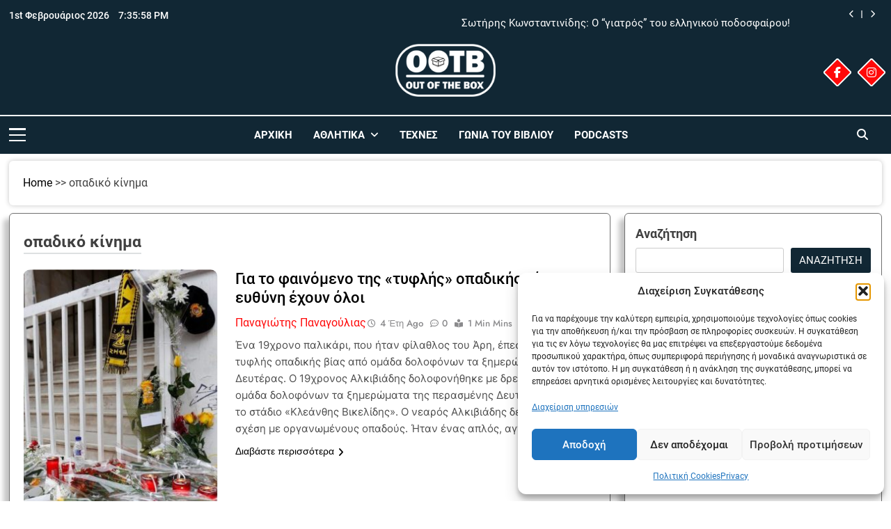

--- FILE ---
content_type: text/html; charset=UTF-8
request_url: https://ootb.gr/tag/%CE%BF%CF%80%CE%B1%CE%B4%CE%B9%CE%BA%CF%8C-%CE%BA%CE%AF%CE%BD%CE%B7%CE%BC%CE%B1/
body_size: 34983
content:
<!doctype html>
<html lang="el">
<head>
	<meta charset="UTF-8">
	<meta name="viewport" content="width=device-width, initial-scale=1">
	<link rel="profile" href="https://gmpg.org/xfn/11">
	<meta name='robots' content='index, follow, max-image-preview:large, max-snippet:-1, max-video-preview:-1' />

	<!-- This site is optimized with the Yoast SEO plugin v26.8 - https://yoast.com/product/yoast-seo-wordpress/ -->
	<title>οπαδικό κίνημα Archives | Out Of The Box</title>
	<link rel="canonical" href="https://ootb.gr/tag/οπαδικό-κίνημα/" />
	<meta property="og:locale" content="el_GR" />
	<meta property="og:type" content="article" />
	<meta property="og:title" content="οπαδικό κίνημα Archives | Out Of The Box" />
	<meta property="og:url" content="https://ootb.gr/tag/οπαδικό-κίνημα/" />
	<meta property="og:site_name" content="Out Of The Box" />
	<meta name="twitter:card" content="summary_large_image" />
	<script type="application/ld+json" class="yoast-schema-graph">{"@context":"https://schema.org","@graph":[{"@type":"CollectionPage","@id":"https://ootb.gr/tag/%ce%bf%cf%80%ce%b1%ce%b4%ce%b9%ce%ba%cf%8c-%ce%ba%ce%af%ce%bd%ce%b7%ce%bc%ce%b1/","url":"https://ootb.gr/tag/%ce%bf%cf%80%ce%b1%ce%b4%ce%b9%ce%ba%cf%8c-%ce%ba%ce%af%ce%bd%ce%b7%ce%bc%ce%b1/","name":"οπαδικό κίνημα Archives | Out Of The Box","isPartOf":{"@id":"https://ootb.gr/#website"},"primaryImageOfPage":{"@id":"https://ootb.gr/tag/%ce%bf%cf%80%ce%b1%ce%b4%ce%b9%ce%ba%cf%8c-%ce%ba%ce%af%ce%bd%ce%b7%ce%bc%ce%b1/#primaryimage"},"image":{"@id":"https://ootb.gr/tag/%ce%bf%cf%80%ce%b1%ce%b4%ce%b9%ce%ba%cf%8c-%ce%ba%ce%af%ce%bd%ce%b7%ce%bc%ce%b1/#primaryimage"},"thumbnailUrl":"https://ootb.gr/wp-content/uploads/2022/02/image.jpg","breadcrumb":{"@id":"https://ootb.gr/tag/%ce%bf%cf%80%ce%b1%ce%b4%ce%b9%ce%ba%cf%8c-%ce%ba%ce%af%ce%bd%ce%b7%ce%bc%ce%b1/#breadcrumb"},"inLanguage":"el"},{"@type":"ImageObject","inLanguage":"el","@id":"https://ootb.gr/tag/%ce%bf%cf%80%ce%b1%ce%b4%ce%b9%ce%ba%cf%8c-%ce%ba%ce%af%ce%bd%ce%b7%ce%bc%ce%b1/#primaryimage","url":"https://ootb.gr/wp-content/uploads/2022/02/image.jpg","contentUrl":"https://ootb.gr/wp-content/uploads/2022/02/image.jpg","width":1260,"height":756},{"@type":"BreadcrumbList","@id":"https://ootb.gr/tag/%ce%bf%cf%80%ce%b1%ce%b4%ce%b9%ce%ba%cf%8c-%ce%ba%ce%af%ce%bd%ce%b7%ce%bc%ce%b1/#breadcrumb","itemListElement":[{"@type":"ListItem","position":1,"name":"Home","item":"https://ootb.gr/"},{"@type":"ListItem","position":2,"name":"οπαδικό κίνημα"}]},{"@type":"WebSite","@id":"https://ootb.gr/#website","url":"https://ootb.gr/","name":"Out Of The Box","description":"Πολλά και διάφορα για πολλούς και διάφορους","publisher":{"@id":"https://ootb.gr/#organization"},"potentialAction":[{"@type":"SearchAction","target":{"@type":"EntryPoint","urlTemplate":"https://ootb.gr/?s={search_term_string}"},"query-input":{"@type":"PropertyValueSpecification","valueRequired":true,"valueName":"search_term_string"}}],"inLanguage":"el"},{"@type":"Organization","@id":"https://ootb.gr/#organization","name":"ΟΟΤΒ","url":"https://ootb.gr/","logo":{"@type":"ImageObject","inLanguage":"el","@id":"https://ootb.gr/#/schema/logo/image/","url":"https://ootb.gr/wp-content/uploads/2020/04/Webp.net-resizeimage.png","contentUrl":"https://ootb.gr/wp-content/uploads/2020/04/Webp.net-resizeimage.png","width":2000,"height":2000,"caption":"ΟΟΤΒ"},"image":{"@id":"https://ootb.gr/#/schema/logo/image/"},"sameAs":["https://www.facebook.com/legendaryNewsml/"]}]}</script>
	<!-- / Yoast SEO plugin. -->


<link rel="alternate" type="application/rss+xml" title="Ροή RSS &raquo; Out Of The Box" href="https://ootb.gr/feed/" />
<link rel="alternate" type="application/rss+xml" title="Ροή Σχολίων &raquo; Out Of The Box" href="https://ootb.gr/comments/feed/" />
<link rel="alternate" type="application/rss+xml" title="Ετικέτα ροής Out Of The Box &raquo; οπαδικό κίνημα" href="https://ootb.gr/tag/%ce%bf%cf%80%ce%b1%ce%b4%ce%b9%ce%ba%cf%8c-%ce%ba%ce%af%ce%bd%ce%b7%ce%bc%ce%b1/feed/" />
<style id='wp-img-auto-sizes-contain-inline-css'>
img:is([sizes=auto i],[sizes^="auto," i]){contain-intrinsic-size:3000px 1500px}
/*# sourceURL=wp-img-auto-sizes-contain-inline-css */
</style>
<style id='wp-emoji-styles-inline-css'>

	img.wp-smiley, img.emoji {
		display: inline !important;
		border: none !important;
		box-shadow: none !important;
		height: 1em !important;
		width: 1em !important;
		margin: 0 0.07em !important;
		vertical-align: -0.1em !important;
		background: none !important;
		padding: 0 !important;
	}
/*# sourceURL=wp-emoji-styles-inline-css */
</style>
<style id='wp-block-library-inline-css'>
:root{--wp-block-synced-color:#7a00df;--wp-block-synced-color--rgb:122,0,223;--wp-bound-block-color:var(--wp-block-synced-color);--wp-editor-canvas-background:#ddd;--wp-admin-theme-color:#007cba;--wp-admin-theme-color--rgb:0,124,186;--wp-admin-theme-color-darker-10:#006ba1;--wp-admin-theme-color-darker-10--rgb:0,107,160.5;--wp-admin-theme-color-darker-20:#005a87;--wp-admin-theme-color-darker-20--rgb:0,90,135;--wp-admin-border-width-focus:2px}@media (min-resolution:192dpi){:root{--wp-admin-border-width-focus:1.5px}}.wp-element-button{cursor:pointer}:root .has-very-light-gray-background-color{background-color:#eee}:root .has-very-dark-gray-background-color{background-color:#313131}:root .has-very-light-gray-color{color:#eee}:root .has-very-dark-gray-color{color:#313131}:root .has-vivid-green-cyan-to-vivid-cyan-blue-gradient-background{background:linear-gradient(135deg,#00d084,#0693e3)}:root .has-purple-crush-gradient-background{background:linear-gradient(135deg,#34e2e4,#4721fb 50%,#ab1dfe)}:root .has-hazy-dawn-gradient-background{background:linear-gradient(135deg,#faaca8,#dad0ec)}:root .has-subdued-olive-gradient-background{background:linear-gradient(135deg,#fafae1,#67a671)}:root .has-atomic-cream-gradient-background{background:linear-gradient(135deg,#fdd79a,#004a59)}:root .has-nightshade-gradient-background{background:linear-gradient(135deg,#330968,#31cdcf)}:root .has-midnight-gradient-background{background:linear-gradient(135deg,#020381,#2874fc)}:root{--wp--preset--font-size--normal:16px;--wp--preset--font-size--huge:42px}.has-regular-font-size{font-size:1em}.has-larger-font-size{font-size:2.625em}.has-normal-font-size{font-size:var(--wp--preset--font-size--normal)}.has-huge-font-size{font-size:var(--wp--preset--font-size--huge)}.has-text-align-center{text-align:center}.has-text-align-left{text-align:left}.has-text-align-right{text-align:right}.has-fit-text{white-space:nowrap!important}#end-resizable-editor-section{display:none}.aligncenter{clear:both}.items-justified-left{justify-content:flex-start}.items-justified-center{justify-content:center}.items-justified-right{justify-content:flex-end}.items-justified-space-between{justify-content:space-between}.screen-reader-text{border:0;clip-path:inset(50%);height:1px;margin:-1px;overflow:hidden;padding:0;position:absolute;width:1px;word-wrap:normal!important}.screen-reader-text:focus{background-color:#ddd;clip-path:none;color:#444;display:block;font-size:1em;height:auto;left:5px;line-height:normal;padding:15px 23px 14px;text-decoration:none;top:5px;width:auto;z-index:100000}html :where(.has-border-color){border-style:solid}html :where([style*=border-top-color]){border-top-style:solid}html :where([style*=border-right-color]){border-right-style:solid}html :where([style*=border-bottom-color]){border-bottom-style:solid}html :where([style*=border-left-color]){border-left-style:solid}html :where([style*=border-width]){border-style:solid}html :where([style*=border-top-width]){border-top-style:solid}html :where([style*=border-right-width]){border-right-style:solid}html :where([style*=border-bottom-width]){border-bottom-style:solid}html :where([style*=border-left-width]){border-left-style:solid}html :where(img[class*=wp-image-]){height:auto;max-width:100%}:where(figure){margin:0 0 1em}html :where(.is-position-sticky){--wp-admin--admin-bar--position-offset:var(--wp-admin--admin-bar--height,0px)}@media screen and (max-width:600px){html :where(.is-position-sticky){--wp-admin--admin-bar--position-offset:0px}}

/*# sourceURL=wp-block-library-inline-css */
</style><style id='wp-block-categories-inline-css'>
.wp-block-categories{box-sizing:border-box}.wp-block-categories.alignleft{margin-right:2em}.wp-block-categories.alignright{margin-left:2em}.wp-block-categories.wp-block-categories-dropdown.aligncenter{text-align:center}.wp-block-categories .wp-block-categories__label{display:block;width:100%}
/*# sourceURL=https://ootb.gr/wp-includes/blocks/categories/style.min.css */
</style>
<style id='wp-block-heading-inline-css'>
h1:where(.wp-block-heading).has-background,h2:where(.wp-block-heading).has-background,h3:where(.wp-block-heading).has-background,h4:where(.wp-block-heading).has-background,h5:where(.wp-block-heading).has-background,h6:where(.wp-block-heading).has-background{padding:1.25em 2.375em}h1.has-text-align-left[style*=writing-mode]:where([style*=vertical-lr]),h1.has-text-align-right[style*=writing-mode]:where([style*=vertical-rl]),h2.has-text-align-left[style*=writing-mode]:where([style*=vertical-lr]),h2.has-text-align-right[style*=writing-mode]:where([style*=vertical-rl]),h3.has-text-align-left[style*=writing-mode]:where([style*=vertical-lr]),h3.has-text-align-right[style*=writing-mode]:where([style*=vertical-rl]),h4.has-text-align-left[style*=writing-mode]:where([style*=vertical-lr]),h4.has-text-align-right[style*=writing-mode]:where([style*=vertical-rl]),h5.has-text-align-left[style*=writing-mode]:where([style*=vertical-lr]),h5.has-text-align-right[style*=writing-mode]:where([style*=vertical-rl]),h6.has-text-align-left[style*=writing-mode]:where([style*=vertical-lr]),h6.has-text-align-right[style*=writing-mode]:where([style*=vertical-rl]){rotate:180deg}
/*# sourceURL=https://ootb.gr/wp-includes/blocks/heading/style.min.css */
</style>
<style id='wp-block-latest-posts-inline-css'>
.wp-block-latest-posts{box-sizing:border-box}.wp-block-latest-posts.alignleft{margin-right:2em}.wp-block-latest-posts.alignright{margin-left:2em}.wp-block-latest-posts.wp-block-latest-posts__list{list-style:none}.wp-block-latest-posts.wp-block-latest-posts__list li{clear:both;overflow-wrap:break-word}.wp-block-latest-posts.is-grid{display:flex;flex-wrap:wrap}.wp-block-latest-posts.is-grid li{margin:0 1.25em 1.25em 0;width:100%}@media (min-width:600px){.wp-block-latest-posts.columns-2 li{width:calc(50% - .625em)}.wp-block-latest-posts.columns-2 li:nth-child(2n){margin-right:0}.wp-block-latest-posts.columns-3 li{width:calc(33.33333% - .83333em)}.wp-block-latest-posts.columns-3 li:nth-child(3n){margin-right:0}.wp-block-latest-posts.columns-4 li{width:calc(25% - .9375em)}.wp-block-latest-posts.columns-4 li:nth-child(4n){margin-right:0}.wp-block-latest-posts.columns-5 li{width:calc(20% - 1em)}.wp-block-latest-posts.columns-5 li:nth-child(5n){margin-right:0}.wp-block-latest-posts.columns-6 li{width:calc(16.66667% - 1.04167em)}.wp-block-latest-posts.columns-6 li:nth-child(6n){margin-right:0}}:root :where(.wp-block-latest-posts.is-grid){padding:0}:root :where(.wp-block-latest-posts.wp-block-latest-posts__list){padding-left:0}.wp-block-latest-posts__post-author,.wp-block-latest-posts__post-date{display:block;font-size:.8125em}.wp-block-latest-posts__post-excerpt,.wp-block-latest-posts__post-full-content{margin-bottom:1em;margin-top:.5em}.wp-block-latest-posts__featured-image a{display:inline-block}.wp-block-latest-posts__featured-image img{height:auto;max-width:100%;width:auto}.wp-block-latest-posts__featured-image.alignleft{float:left;margin-right:1em}.wp-block-latest-posts__featured-image.alignright{float:right;margin-left:1em}.wp-block-latest-posts__featured-image.aligncenter{margin-bottom:1em;text-align:center}
/*# sourceURL=https://ootb.gr/wp-includes/blocks/latest-posts/style.min.css */
</style>
<style id='wp-block-search-inline-css'>
.wp-block-search__button{margin-left:10px;word-break:normal}.wp-block-search__button.has-icon{line-height:0}.wp-block-search__button svg{height:1.25em;min-height:24px;min-width:24px;width:1.25em;fill:currentColor;vertical-align:text-bottom}:where(.wp-block-search__button){border:1px solid #ccc;padding:6px 10px}.wp-block-search__inside-wrapper{display:flex;flex:auto;flex-wrap:nowrap;max-width:100%}.wp-block-search__label{width:100%}.wp-block-search.wp-block-search__button-only .wp-block-search__button{box-sizing:border-box;display:flex;flex-shrink:0;justify-content:center;margin-left:0;max-width:100%}.wp-block-search.wp-block-search__button-only .wp-block-search__inside-wrapper{min-width:0!important;transition-property:width}.wp-block-search.wp-block-search__button-only .wp-block-search__input{flex-basis:100%;transition-duration:.3s}.wp-block-search.wp-block-search__button-only.wp-block-search__searchfield-hidden,.wp-block-search.wp-block-search__button-only.wp-block-search__searchfield-hidden .wp-block-search__inside-wrapper{overflow:hidden}.wp-block-search.wp-block-search__button-only.wp-block-search__searchfield-hidden .wp-block-search__input{border-left-width:0!important;border-right-width:0!important;flex-basis:0;flex-grow:0;margin:0;min-width:0!important;padding-left:0!important;padding-right:0!important;width:0!important}:where(.wp-block-search__input){appearance:none;border:1px solid #949494;flex-grow:1;font-family:inherit;font-size:inherit;font-style:inherit;font-weight:inherit;letter-spacing:inherit;line-height:inherit;margin-left:0;margin-right:0;min-width:3rem;padding:8px;text-decoration:unset!important;text-transform:inherit}:where(.wp-block-search__button-inside .wp-block-search__inside-wrapper){background-color:#fff;border:1px solid #949494;box-sizing:border-box;padding:4px}:where(.wp-block-search__button-inside .wp-block-search__inside-wrapper) .wp-block-search__input{border:none;border-radius:0;padding:0 4px}:where(.wp-block-search__button-inside .wp-block-search__inside-wrapper) .wp-block-search__input:focus{outline:none}:where(.wp-block-search__button-inside .wp-block-search__inside-wrapper) :where(.wp-block-search__button){padding:4px 8px}.wp-block-search.aligncenter .wp-block-search__inside-wrapper{margin:auto}.wp-block[data-align=right] .wp-block-search.wp-block-search__button-only .wp-block-search__inside-wrapper{float:right}
/*# sourceURL=https://ootb.gr/wp-includes/blocks/search/style.min.css */
</style>
<style id='wp-block-group-inline-css'>
.wp-block-group{box-sizing:border-box}:where(.wp-block-group.wp-block-group-is-layout-constrained){position:relative}
/*# sourceURL=https://ootb.gr/wp-includes/blocks/group/style.min.css */
</style>
<style id='wp-block-paragraph-inline-css'>
.is-small-text{font-size:.875em}.is-regular-text{font-size:1em}.is-large-text{font-size:2.25em}.is-larger-text{font-size:3em}.has-drop-cap:not(:focus):first-letter{float:left;font-size:8.4em;font-style:normal;font-weight:100;line-height:.68;margin:.05em .1em 0 0;text-transform:uppercase}body.rtl .has-drop-cap:not(:focus):first-letter{float:none;margin-left:.1em}p.has-drop-cap.has-background{overflow:hidden}:root :where(p.has-background){padding:1.25em 2.375em}:where(p.has-text-color:not(.has-link-color)) a{color:inherit}p.has-text-align-left[style*="writing-mode:vertical-lr"],p.has-text-align-right[style*="writing-mode:vertical-rl"]{rotate:180deg}
/*# sourceURL=https://ootb.gr/wp-includes/blocks/paragraph/style.min.css */
</style>
<style id='global-styles-inline-css'>
:root{--wp--preset--aspect-ratio--square: 1;--wp--preset--aspect-ratio--4-3: 4/3;--wp--preset--aspect-ratio--3-4: 3/4;--wp--preset--aspect-ratio--3-2: 3/2;--wp--preset--aspect-ratio--2-3: 2/3;--wp--preset--aspect-ratio--16-9: 16/9;--wp--preset--aspect-ratio--9-16: 9/16;--wp--preset--color--black: #000000;--wp--preset--color--cyan-bluish-gray: #abb8c3;--wp--preset--color--white: #ffffff;--wp--preset--color--pale-pink: #f78da7;--wp--preset--color--vivid-red: #cf2e2e;--wp--preset--color--luminous-vivid-orange: #ff6900;--wp--preset--color--luminous-vivid-amber: #fcb900;--wp--preset--color--light-green-cyan: #7bdcb5;--wp--preset--color--vivid-green-cyan: #00d084;--wp--preset--color--pale-cyan-blue: #8ed1fc;--wp--preset--color--vivid-cyan-blue: #0693e3;--wp--preset--color--vivid-purple: #9b51e0;--wp--preset--gradient--vivid-cyan-blue-to-vivid-purple: linear-gradient(135deg,rgb(6,147,227) 0%,rgb(155,81,224) 100%);--wp--preset--gradient--light-green-cyan-to-vivid-green-cyan: linear-gradient(135deg,rgb(122,220,180) 0%,rgb(0,208,130) 100%);--wp--preset--gradient--luminous-vivid-amber-to-luminous-vivid-orange: linear-gradient(135deg,rgb(252,185,0) 0%,rgb(255,105,0) 100%);--wp--preset--gradient--luminous-vivid-orange-to-vivid-red: linear-gradient(135deg,rgb(255,105,0) 0%,rgb(207,46,46) 100%);--wp--preset--gradient--very-light-gray-to-cyan-bluish-gray: linear-gradient(135deg,rgb(238,238,238) 0%,rgb(169,184,195) 100%);--wp--preset--gradient--cool-to-warm-spectrum: linear-gradient(135deg,rgb(74,234,220) 0%,rgb(151,120,209) 20%,rgb(207,42,186) 40%,rgb(238,44,130) 60%,rgb(251,105,98) 80%,rgb(254,248,76) 100%);--wp--preset--gradient--blush-light-purple: linear-gradient(135deg,rgb(255,206,236) 0%,rgb(152,150,240) 100%);--wp--preset--gradient--blush-bordeaux: linear-gradient(135deg,rgb(254,205,165) 0%,rgb(254,45,45) 50%,rgb(107,0,62) 100%);--wp--preset--gradient--luminous-dusk: linear-gradient(135deg,rgb(255,203,112) 0%,rgb(199,81,192) 50%,rgb(65,88,208) 100%);--wp--preset--gradient--pale-ocean: linear-gradient(135deg,rgb(255,245,203) 0%,rgb(182,227,212) 50%,rgb(51,167,181) 100%);--wp--preset--gradient--electric-grass: linear-gradient(135deg,rgb(202,248,128) 0%,rgb(113,206,126) 100%);--wp--preset--gradient--midnight: linear-gradient(135deg,rgb(2,3,129) 0%,rgb(40,116,252) 100%);--wp--preset--font-size--small: 13px;--wp--preset--font-size--medium: 20px;--wp--preset--font-size--large: 36px;--wp--preset--font-size--x-large: 42px;--wp--preset--spacing--20: 0.44rem;--wp--preset--spacing--30: 0.67rem;--wp--preset--spacing--40: 1rem;--wp--preset--spacing--50: 1.5rem;--wp--preset--spacing--60: 2.25rem;--wp--preset--spacing--70: 3.38rem;--wp--preset--spacing--80: 5.06rem;--wp--preset--shadow--natural: 6px 6px 9px rgba(0, 0, 0, 0.2);--wp--preset--shadow--deep: 12px 12px 50px rgba(0, 0, 0, 0.4);--wp--preset--shadow--sharp: 6px 6px 0px rgba(0, 0, 0, 0.2);--wp--preset--shadow--outlined: 6px 6px 0px -3px rgb(255, 255, 255), 6px 6px rgb(0, 0, 0);--wp--preset--shadow--crisp: 6px 6px 0px rgb(0, 0, 0);}:where(.is-layout-flex){gap: 0.5em;}:where(.is-layout-grid){gap: 0.5em;}body .is-layout-flex{display: flex;}.is-layout-flex{flex-wrap: wrap;align-items: center;}.is-layout-flex > :is(*, div){margin: 0;}body .is-layout-grid{display: grid;}.is-layout-grid > :is(*, div){margin: 0;}:where(.wp-block-columns.is-layout-flex){gap: 2em;}:where(.wp-block-columns.is-layout-grid){gap: 2em;}:where(.wp-block-post-template.is-layout-flex){gap: 1.25em;}:where(.wp-block-post-template.is-layout-grid){gap: 1.25em;}.has-black-color{color: var(--wp--preset--color--black) !important;}.has-cyan-bluish-gray-color{color: var(--wp--preset--color--cyan-bluish-gray) !important;}.has-white-color{color: var(--wp--preset--color--white) !important;}.has-pale-pink-color{color: var(--wp--preset--color--pale-pink) !important;}.has-vivid-red-color{color: var(--wp--preset--color--vivid-red) !important;}.has-luminous-vivid-orange-color{color: var(--wp--preset--color--luminous-vivid-orange) !important;}.has-luminous-vivid-amber-color{color: var(--wp--preset--color--luminous-vivid-amber) !important;}.has-light-green-cyan-color{color: var(--wp--preset--color--light-green-cyan) !important;}.has-vivid-green-cyan-color{color: var(--wp--preset--color--vivid-green-cyan) !important;}.has-pale-cyan-blue-color{color: var(--wp--preset--color--pale-cyan-blue) !important;}.has-vivid-cyan-blue-color{color: var(--wp--preset--color--vivid-cyan-blue) !important;}.has-vivid-purple-color{color: var(--wp--preset--color--vivid-purple) !important;}.has-black-background-color{background-color: var(--wp--preset--color--black) !important;}.has-cyan-bluish-gray-background-color{background-color: var(--wp--preset--color--cyan-bluish-gray) !important;}.has-white-background-color{background-color: var(--wp--preset--color--white) !important;}.has-pale-pink-background-color{background-color: var(--wp--preset--color--pale-pink) !important;}.has-vivid-red-background-color{background-color: var(--wp--preset--color--vivid-red) !important;}.has-luminous-vivid-orange-background-color{background-color: var(--wp--preset--color--luminous-vivid-orange) !important;}.has-luminous-vivid-amber-background-color{background-color: var(--wp--preset--color--luminous-vivid-amber) !important;}.has-light-green-cyan-background-color{background-color: var(--wp--preset--color--light-green-cyan) !important;}.has-vivid-green-cyan-background-color{background-color: var(--wp--preset--color--vivid-green-cyan) !important;}.has-pale-cyan-blue-background-color{background-color: var(--wp--preset--color--pale-cyan-blue) !important;}.has-vivid-cyan-blue-background-color{background-color: var(--wp--preset--color--vivid-cyan-blue) !important;}.has-vivid-purple-background-color{background-color: var(--wp--preset--color--vivid-purple) !important;}.has-black-border-color{border-color: var(--wp--preset--color--black) !important;}.has-cyan-bluish-gray-border-color{border-color: var(--wp--preset--color--cyan-bluish-gray) !important;}.has-white-border-color{border-color: var(--wp--preset--color--white) !important;}.has-pale-pink-border-color{border-color: var(--wp--preset--color--pale-pink) !important;}.has-vivid-red-border-color{border-color: var(--wp--preset--color--vivid-red) !important;}.has-luminous-vivid-orange-border-color{border-color: var(--wp--preset--color--luminous-vivid-orange) !important;}.has-luminous-vivid-amber-border-color{border-color: var(--wp--preset--color--luminous-vivid-amber) !important;}.has-light-green-cyan-border-color{border-color: var(--wp--preset--color--light-green-cyan) !important;}.has-vivid-green-cyan-border-color{border-color: var(--wp--preset--color--vivid-green-cyan) !important;}.has-pale-cyan-blue-border-color{border-color: var(--wp--preset--color--pale-cyan-blue) !important;}.has-vivid-cyan-blue-border-color{border-color: var(--wp--preset--color--vivid-cyan-blue) !important;}.has-vivid-purple-border-color{border-color: var(--wp--preset--color--vivid-purple) !important;}.has-vivid-cyan-blue-to-vivid-purple-gradient-background{background: var(--wp--preset--gradient--vivid-cyan-blue-to-vivid-purple) !important;}.has-light-green-cyan-to-vivid-green-cyan-gradient-background{background: var(--wp--preset--gradient--light-green-cyan-to-vivid-green-cyan) !important;}.has-luminous-vivid-amber-to-luminous-vivid-orange-gradient-background{background: var(--wp--preset--gradient--luminous-vivid-amber-to-luminous-vivid-orange) !important;}.has-luminous-vivid-orange-to-vivid-red-gradient-background{background: var(--wp--preset--gradient--luminous-vivid-orange-to-vivid-red) !important;}.has-very-light-gray-to-cyan-bluish-gray-gradient-background{background: var(--wp--preset--gradient--very-light-gray-to-cyan-bluish-gray) !important;}.has-cool-to-warm-spectrum-gradient-background{background: var(--wp--preset--gradient--cool-to-warm-spectrum) !important;}.has-blush-light-purple-gradient-background{background: var(--wp--preset--gradient--blush-light-purple) !important;}.has-blush-bordeaux-gradient-background{background: var(--wp--preset--gradient--blush-bordeaux) !important;}.has-luminous-dusk-gradient-background{background: var(--wp--preset--gradient--luminous-dusk) !important;}.has-pale-ocean-gradient-background{background: var(--wp--preset--gradient--pale-ocean) !important;}.has-electric-grass-gradient-background{background: var(--wp--preset--gradient--electric-grass) !important;}.has-midnight-gradient-background{background: var(--wp--preset--gradient--midnight) !important;}.has-small-font-size{font-size: var(--wp--preset--font-size--small) !important;}.has-medium-font-size{font-size: var(--wp--preset--font-size--medium) !important;}.has-large-font-size{font-size: var(--wp--preset--font-size--large) !important;}.has-x-large-font-size{font-size: var(--wp--preset--font-size--x-large) !important;}
/*# sourceURL=global-styles-inline-css */
</style>

<style id='classic-theme-styles-inline-css'>
/*! This file is auto-generated */
.wp-block-button__link{color:#fff;background-color:#32373c;border-radius:9999px;box-shadow:none;text-decoration:none;padding:calc(.667em + 2px) calc(1.333em + 2px);font-size:1.125em}.wp-block-file__button{background:#32373c;color:#fff;text-decoration:none}
/*# sourceURL=/wp-includes/css/classic-themes.min.css */
</style>
<link rel='stylesheet' id='cmplz-general-css' href='https://ootb.gr/wp-content/plugins/complianz-gdpr/assets/css/cookieblocker.min.css?ver=1766068662' media='all' />
<link rel='stylesheet' id='newsmatic-css' href='https://ootb.gr/wp-content/themes/newsmatic/style.css?ver=e8142adde3a69093d052f30653e13f58' media='all' />
<link rel='stylesheet' id='child-type-css' href='https://ootb.gr/wp-content/themes/ootb/style.css?ver=1.0' media='all' />
<link rel='stylesheet' id='fontawesome-css' href='https://ootb.gr/wp-content/themes/newsmatic/assets/lib/fontawesome/css/all.min.css?ver=5.15.3' media='all' />
<link rel='stylesheet' id='fontawesome-6-css' href='https://ootb.gr/wp-content/themes/newsmatic/assets/lib/fontawesome-6/css/all.min.css?ver=6.5.1' media='all' />
<link rel='stylesheet' id='slick-css' href='https://ootb.gr/wp-content/themes/newsmatic/assets/lib/slick/slick.css?ver=1.8.1' media='all' />
<link rel='stylesheet' id='newsmatic-typo-fonts-css' href='https://ootb.gr/wp-content/fonts/6928e6727bffd5a70494c4263433bd0c.css' media='all' />
<link rel='stylesheet' id='newsmatic-style-css' href='https://ootb.gr/wp-content/themes/ootb/style.css?ver=1.0' media='all' />
<style id='newsmatic-style-inline-css'>
body.newsmatic_font_typography{ --newsmatic-global-preset-color-1: #64748b;}
 body.newsmatic_font_typography{ --newsmatic-global-preset-color-2: #27272a;}
 body.newsmatic_font_typography{ --newsmatic-global-preset-color-3: #ef4444;}
 body.newsmatic_font_typography{ --newsmatic-global-preset-color-4: #eab308;}
 body.newsmatic_font_typography{ --newsmatic-global-preset-color-5: #84cc16;}
 body.newsmatic_font_typography{ --newsmatic-global-preset-color-6: #22c55e;}
 body.newsmatic_font_typography{ --newsmatic-global-preset-color-7: #06b6d4;}
 body.newsmatic_font_typography{ --newsmatic-global-preset-color-8: #0284c7;}
 body.newsmatic_font_typography{ --newsmatic-global-preset-color-9: #6366f1;}
 body.newsmatic_font_typography{ --newsmatic-global-preset-color-10: #84cc16;}
 body.newsmatic_font_typography{ --newsmatic-global-preset-color-11: #a855f7;}
 body.newsmatic_font_typography{ --newsmatic-global-preset-color-12: #f43f5e;}
 body.newsmatic_font_typography{ --newsmatic-global-preset-gradient-color-1: linear-gradient( 135deg, #485563 10%, #29323c 100%);}
 body.newsmatic_font_typography{ --newsmatic-global-preset-gradient-color-2: linear-gradient( 135deg, #FF512F 10%, #F09819 100%);}
 body.newsmatic_font_typography{ --newsmatic-global-preset-gradient-color-3: linear-gradient( 135deg, #00416A 10%, #E4E5E6 100%);}
 body.newsmatic_font_typography{ --newsmatic-global-preset-gradient-color-4: linear-gradient( 135deg, #CE9FFC 10%, #7367F0 100%);}
 body.newsmatic_font_typography{ --newsmatic-global-preset-gradient-color-5: linear-gradient( 135deg, #90F7EC 10%, #32CCBC 100%);}
 body.newsmatic_font_typography{ --newsmatic-global-preset-gradient-color-6: linear-gradient( 135deg, #81FBB8 10%, #28C76F 100%);}
 body.newsmatic_font_typography{ --newsmatic-global-preset-gradient-color-7: linear-gradient( 135deg, #EB3349 10%, #F45C43 100%);}
 body.newsmatic_font_typography{ --newsmatic-global-preset-gradient-color-8: linear-gradient( 135deg, #FFF720 10%, #3CD500 100%);}
 body.newsmatic_font_typography{ --newsmatic-global-preset-gradient-color-9: linear-gradient( 135deg, #FF96F9 10%, #C32BAC 100%);}
 body.newsmatic_font_typography{ --newsmatic-global-preset-gradient-color-10: linear-gradient( 135deg, #69FF97 10%, #00E4FF 100%);}
 body.newsmatic_font_typography{ --newsmatic-global-preset-gradient-color-11: linear-gradient( 135deg, #3C8CE7 10%, #00EAFF 100%);}
 body.newsmatic_font_typography{ --newsmatic-global-preset-gradient-color-12: linear-gradient( 135deg, #FF7AF5 10%, #513162 100%);}
 body.newsmatic_font_typography{ --theme-block-top-border-color: #1b8415;}
.newsmatic_font_typography { --header-padding: 35px;} .newsmatic_font_typography { --header-padding-tablet: 30px;} .newsmatic_font_typography { --header-padding-smartphone: 30px;}.newsmatic_main_body .site-header.layout--default .top-header{ background: #112734}.newsmatic_main_body .site-header.layout--default .menu-section{ background: #112734}.newsmatic_font_typography .header-custom-button{ background: linear-gradient(135deg,rgb(178,7,29) 0%,rgb(1,1,1) 100%)}.newsmatic_font_typography .header-custom-button:hover{ background: #b2071d}.newsmatic_font_typography { --site-title-family : Roboto; }
.newsmatic_font_typography { --site-title-weight : 700; }
.newsmatic_font_typography { --site-title-texttransform : capitalize; }
.newsmatic_font_typography { --site-title-textdecoration : none; }
.newsmatic_font_typography { --site-title-size : 45px; }
.newsmatic_font_typography { --site-title-size-tab : 43px; }
.newsmatic_font_typography { --site-title-size-mobile : 40px; }
.newsmatic_font_typography { --site-title-lineheight : 45px; }
.newsmatic_font_typography { --site-title-lineheight-tab : 42px; }
.newsmatic_font_typography { --site-title-lineheight-mobile : 40px; }
.newsmatic_font_typography { --site-title-letterspacing : 0px; }
.newsmatic_font_typography { --site-title-letterspacing-tab : 0px; }
.newsmatic_font_typography { --site-title-letterspacing-mobile : 0px; }
.newsmatic_font_typography { --site-tagline-family : Roboto; }
.newsmatic_font_typography { --site-tagline-weight : 400; }
.newsmatic_font_typography { --site-tagline-texttransform : capitalize; }
.newsmatic_font_typography { --site-tagline-textdecoration : none; }
.newsmatic_font_typography { --site-tagline-size : 16px; }
.newsmatic_font_typography { --site-tagline-size-tab : 16px; }
.newsmatic_font_typography { --site-tagline-size-mobile : 16px; }
.newsmatic_font_typography { --site-tagline-lineheight : 26px; }
.newsmatic_font_typography { --site-tagline-lineheight-tab : 26px; }
.newsmatic_font_typography { --site-tagline-lineheight-mobile : 16px; }
.newsmatic_font_typography { --site-tagline-letterspacing : 0px; }
.newsmatic_font_typography { --site-tagline-letterspacing-tab : 0px; }
.newsmatic_font_typography { --site-tagline-letterspacing-mobile : 0px; }
body .site-branding img.custom-logo{ width: 180px; }@media(max-width: 940px) { body .site-branding img.custom-logo{ width: 200px; } }
@media(max-width: 610px) { body .site-branding img.custom-logo{ width: 200px; } }
.newsmatic_font_typography  { --menu-color: #ffffff;}.newsmatic_font_typography  { --menu-color-hover : #ff0909; }.newsmatic_font_typography  { --sidebar-toggle-color: #ffffff;}.newsmatic_font_typography  { --sidebar-toggle-color-hover : #ff0909; }.newsmatic_font_typography  { --search-color: #ffffff;}.newsmatic_font_typography  { --search-color-hover : #ff0909; }.newsmatic_main_body { --site-bk-color: #ffffff}.newsmatic_font_typography  { --move-to-top-background-color: #1B8415;}.newsmatic_font_typography  { --move-to-top-background-color-hover : #1B8415; }.newsmatic_font_typography  { --move-to-top-color: #fff;}.newsmatic_font_typography  { --move-to-top-color-hover : #fff; }@media(max-width: 610px) { .ads-banner{ display : block;} }@media(max-width: 610px) { body #newsmatic-scroll-to-top.show{ display : none;} }body .site-header.layout--default .menu-section .row{ border-top: 1px solid #ffffff;}body .site-footer.dark_bk{ border-top: 5px solid #ffffff;}.newsmatic_main_body .site-header.layout--default .site-branding-section{ background: #112734}.newsmatic_font_typography  { --custom-btn-color: #ffffff;}.newsmatic_font_typography  { --custom-btn-color-hover : #ffffff; } body.newsmatic_main_body{ --theme-color-red: #112734;} body.newsmatic_dark_mode{ --theme-color-red: #112734;}body .post-categories .cat-item.cat-7022 { background-color : #1B8415} body .newsmatic-category-no-bk .post-categories .cat-item.cat-7022 a  { color : #1B8415} body.single .post-categories .cat-item.cat-7022 { background-color : #1B8415} body .post-categories .cat-item.cat-6826 { background-color : #1B8415} body .newsmatic-category-no-bk .post-categories .cat-item.cat-6826 a  { color : #1B8415} body.single .post-categories .cat-item.cat-6826 { background-color : #1B8415} body .post-categories .cat-item.cat-5512 { background-color : #1B8415} body .newsmatic-category-no-bk .post-categories .cat-item.cat-5512 a  { color : #1B8415} body.single .post-categories .cat-item.cat-5512 { background-color : #1B8415} body .post-categories .cat-item.cat-5546 { background-color : #1B8415} body .newsmatic-category-no-bk .post-categories .cat-item.cat-5546 a  { color : #1B8415} body.single .post-categories .cat-item.cat-5546 { background-color : #1B8415} body .post-categories .cat-item.cat-6739 { background-color : #1B8415} body .newsmatic-category-no-bk .post-categories .cat-item.cat-6739 a  { color : #1B8415} body.single .post-categories .cat-item.cat-6739 { background-color : #1B8415} body .post-categories .cat-item.cat-8 { background-color : #ff0909} body .newsmatic-category-no-bk .post-categories .cat-item.cat-8 a  { color : #ff0909} body.single .post-categories .cat-item.cat-8 { background-color : #ff0909} body .post-categories .cat-item.cat-3 { background-color : #ff0909} body .newsmatic-category-no-bk .post-categories .cat-item.cat-3 a  { color : #ff0909} body.single .post-categories .cat-item.cat-3 { background-color : #ff0909} body .post-categories .cat-item.cat-6061 { background-color : #1B8415} body .newsmatic-category-no-bk .post-categories .cat-item.cat-6061 a  { color : #1B8415} body.single .post-categories .cat-item.cat-6061 { background-color : #1B8415} body .post-categories .cat-item.cat-4149 { background-color : #ff0909} body .newsmatic-category-no-bk .post-categories .cat-item.cat-4149 a  { color : #ff0909} body.single .post-categories .cat-item.cat-4149 { background-color : #ff0909} body .post-categories .cat-item.cat-7 { background-color : #ff0909} body .newsmatic-category-no-bk .post-categories .cat-item.cat-7 a  { color : #ff0909} body.single .post-categories .cat-item.cat-7 { background-color : #ff0909} body .post-categories .cat-item.cat-9 { background-color : #ff0909} body .newsmatic-category-no-bk .post-categories .cat-item.cat-9 a  { color : #ff0909} body.single .post-categories .cat-item.cat-9 { background-color : #ff0909} body .post-categories .cat-item.cat-2204 { background-color : #ff0909} body .newsmatic-category-no-bk .post-categories .cat-item.cat-2204 a  { color : #ff0909} body.single .post-categories .cat-item.cat-2204 { background-color : #ff0909} body .post-categories .cat-item.cat-4 { background-color : #ff0909} body .newsmatic-category-no-bk .post-categories .cat-item.cat-4 a  { color : #ff0909} body.single .post-categories .cat-item.cat-4 { background-color : #ff0909} body .post-categories .cat-item.cat-6 { background-color : #ff0909} body .newsmatic-category-no-bk .post-categories .cat-item.cat-6 a  { color : #ff0909} body.single .post-categories .cat-item.cat-6 { background-color : #ff0909} body .post-categories .cat-item.cat-2208 { background-color : #ff0909} body .newsmatic-category-no-bk .post-categories .cat-item.cat-2208 a  { color : #ff0909} body.single .post-categories .cat-item.cat-2208 { background-color : #ff0909} body .post-categories .cat-item.cat-5823 { background-color : #1B8415} body .newsmatic-category-no-bk .post-categories .cat-item.cat-5823 a  { color : #1B8415} body.single .post-categories .cat-item.cat-5823 { background-color : #1B8415} body .post-categories .cat-item.cat-142 { background-color : #ff0909} body .newsmatic-category-no-bk .post-categories .cat-item.cat-142 a  { color : #ff0909} body.single .post-categories .cat-item.cat-142 { background-color : #ff0909} body .post-categories .cat-item.cat-144 { background-color : #ff0909} body .newsmatic-category-no-bk .post-categories .cat-item.cat-144 a  { color : #ff0909} body.single .post-categories .cat-item.cat-144 { background-color : #ff0909} body .post-categories .cat-item.cat-3079 { background-color : #ff0909} body .newsmatic-category-no-bk .post-categories .cat-item.cat-3079 a  { color : #ff0909} body.single .post-categories .cat-item.cat-3079 { background-color : #ff0909} body .post-categories .cat-item.cat-155 { background-color : #ff0909} body .newsmatic-category-no-bk .post-categories .cat-item.cat-155 a  { color : #ff0909} body.single .post-categories .cat-item.cat-155 { background-color : #ff0909} body .post-categories .cat-item.cat-184 { background-color : #ff0909} body .newsmatic-category-no-bk .post-categories .cat-item.cat-184 a  { color : #ff0909} body.single .post-categories .cat-item.cat-184 { background-color : #ff0909} body .post-categories .cat-item.cat-967 { background-color : #ff0909} body .newsmatic-category-no-bk .post-categories .cat-item.cat-967 a  { color : #ff0909} body.single .post-categories .cat-item.cat-967 { background-color : #ff0909} body .post-categories .cat-item.cat-7045 { background-color : #1B8415} body .newsmatic-category-no-bk .post-categories .cat-item.cat-7045 a  { color : #1B8415} body.single .post-categories .cat-item.cat-7045 { background-color : #1B8415} body .post-categories .cat-item.cat-141 { background-color : #ff0909} body .newsmatic-category-no-bk .post-categories .cat-item.cat-141 a  { color : #ff0909} body.single .post-categories .cat-item.cat-141 { background-color : #ff0909} body .post-categories .cat-item.cat-4395 { background-color : #ff0909} body .newsmatic-category-no-bk .post-categories .cat-item.cat-4395 a  { color : #ff0909} body.single .post-categories .cat-item.cat-4395 { background-color : #ff0909} body .post-categories .cat-item.cat-4080 { background-color : #ff0909} body .newsmatic-category-no-bk .post-categories .cat-item.cat-4080 a  { color : #ff0909} body.single .post-categories .cat-item.cat-4080 { background-color : #ff0909} body .post-categories .cat-item.cat-143 { background-color : #ff0909} body .newsmatic-category-no-bk .post-categories .cat-item.cat-143 a  { color : #ff0909} body.single .post-categories .cat-item.cat-143 { background-color : #ff0909} body .post-categories .cat-item.cat-5616 { background-color : #1B8415} body .newsmatic-category-no-bk .post-categories .cat-item.cat-5616 a  { color : #1B8415} body.single .post-categories .cat-item.cat-5616 { background-color : #1B8415} body .post-categories .cat-item.cat-389 { background-color : #ff0909} body .newsmatic-category-no-bk .post-categories .cat-item.cat-389 a  { color : #ff0909} body.single .post-categories .cat-item.cat-389 { background-color : #ff0909} body .post-categories .cat-item.cat-180 { background-color : #ff0909} body .newsmatic-category-no-bk .post-categories .cat-item.cat-180 a  { color : #ff0909} body.single .post-categories .cat-item.cat-180 { background-color : #ff0909} body .post-categories .cat-item.cat-2743 { background-color : #ff0909} body .newsmatic-category-no-bk .post-categories .cat-item.cat-2743 a  { color : #ff0909} body.single .post-categories .cat-item.cat-2743 { background-color : #ff0909} body .post-categories .cat-item.cat-5 { background-color : #ff0909} body .newsmatic-category-no-bk .post-categories .cat-item.cat-5 a  { color : #ff0909} body.single .post-categories .cat-item.cat-5 { background-color : #ff0909} body .post-categories .cat-item.cat-2178 { background-color : #ff0909} body .newsmatic-category-no-bk .post-categories .cat-item.cat-2178 a  { color : #ff0909} body.single .post-categories .cat-item.cat-2178 { background-color : #ff0909}  #main-banner-section .main-banner-slider figure.post-thumb { border-radius: 0px; } #main-banner-section .main-banner-slider .post-element{ border-radius: 0px;}
 @media (max-width: 769px){ #main-banner-section .main-banner-slider figure.post-thumb { border-radius: 0px; } #main-banner-section .main-banner-slider .post-element { border-radius: 0px; } }
 @media (max-width: 548px){ #main-banner-section .main-banner-slider figure.post-thumb  { border-radius: 0px; } #main-banner-section .main-banner-slider .post-element { border-radius: 0px; } }
 #main-banner-section .main-banner-trailing-posts figure.post-thumb, #main-banner-section .banner-trailing-posts figure.post-thumb { border-radius: 0px } #main-banner-section .banner-trailing-posts .post-element { border-radius: 0px;}
 @media (max-width: 769px){ #main-banner-section .main-banner-trailing-posts figure.post-thumb,
				#main-banner-section .banner-trailing-posts figure.post-thumb { border-radius: 0px } #main-banner-section .banner-trailing-posts .post-element { border-radius: 0px;} }
 @media (max-width: 548px){ #main-banner-section .main-banner-trailing-posts figure.post-thumb,
				#main-banner-section .banner-trailing-posts figure.post-thumb  { border-radius: 0px  } #main-banner-section .banner-trailing-posts .post-element { border-radius: 0px;} }
 main.site-main .primary-content article figure.post-thumb-wrap { padding-bottom: calc( 0.25 * 100% ) }
 @media (max-width: 769px){ main.site-main .primary-content article figure.post-thumb-wrap { padding-bottom: calc( 0.4 * 100% ) } }
 @media (max-width: 548px){ main.site-main .primary-content article figure.post-thumb-wrap { padding-bottom: calc( 0.4 * 100% ) } }
 main.site-main .primary-content article figure.post-thumb-wrap { border-radius: 0px}
 @media (max-width: 769px){ main.site-main .primary-content article figure.post-thumb-wrap { border-radius: 0px } }
 @media (max-width: 548px){ main.site-main .primary-content article figure.post-thumb-wrap { border-radius: 0px  } }
/*# sourceURL=newsmatic-style-inline-css */
</style>
<link rel='stylesheet' id='newsmatic-main-style-css' href='https://ootb.gr/wp-content/themes/newsmatic/assets/css/main.css?ver=1.0' media='all' />
<link rel='stylesheet' id='newsmatic-loader-style-css' href='https://ootb.gr/wp-content/themes/newsmatic/assets/css/loader.css?ver=1.0' media='all' />
<link rel='stylesheet' id='newsmatic-responsive-style-css' href='https://ootb.gr/wp-content/themes/newsmatic/assets/css/responsive.css?ver=1.0' media='all' />
<link rel='stylesheet' id='newsletter-css' href='https://ootb.gr/wp-content/plugins/newsletter/style.css?ver=9.1.2' media='all' />
<script async src="https://ootb.gr/wp-content/plugins/burst-statistics/assets/js/timeme/timeme.min.js?ver=1769100623" id="burst-timeme-js"></script>
<script async src="https://ootb.gr/wp-content/uploads/burst/js/burst.min.js?ver=1769930796" id="burst-js"></script>
<script src="https://ootb.gr/wp-content/plugins/google-analytics-for-wordpress/assets/js/frontend-gtag.min.js?ver=9.11.1" id="monsterinsights-frontend-script-js" async data-wp-strategy="async"></script>
<script data-cfasync="false" data-wpfc-render="false" id='monsterinsights-frontend-script-js-extra'>var monsterinsights_frontend = {"js_events_tracking":"true","download_extensions":"doc,pdf,ppt,zip,xls,docx,pptx,xlsx","inbound_paths":"[]","home_url":"https:\/\/ootb.gr","hash_tracking":"false","v4_id":"G-7YYT3YNBGZ"};</script>
<script src="https://ootb.gr/wp-includes/js/jquery/jquery.min.js?ver=3.7.1" id="jquery-core-js"></script>
<script src="https://ootb.gr/wp-includes/js/jquery/jquery-migrate.min.js?ver=3.4.1" id="jquery-migrate-js"></script>
<script src="https://ootb.gr/wp-content/themes/ootb/disolt-jquery.js?ver=e8142adde3a69093d052f30653e13f58" id="custom-script-js"></script>
<link rel="https://api.w.org/" href="https://ootb.gr/wp-json/" /><link rel="alternate" title="JSON" type="application/json" href="https://ootb.gr/wp-json/wp/v2/tags/996" /><link rel="EditURI" type="application/rsd+xml" title="RSD" href="https://ootb.gr/xmlrpc.php?rsd" />
			<style>.cmplz-hidden {
					display: none !important;
				}</style><style>.recentcomments a{display:inline !important;padding:0 !important;margin:0 !important;}</style>		<style type="text/css">
							.site-title {
					position: absolute;
					clip: rect(1px, 1px, 1px, 1px);
					}
									.site-description {
						position: absolute;
						clip: rect(1px, 1px, 1px, 1px);
					}
						</style>
		<link rel="icon" href="https://ootb.gr/wp-content/uploads/2022/08/cropped-square_logo-favicon-32x32.png" sizes="32x32" />
<link rel="icon" href="https://ootb.gr/wp-content/uploads/2022/08/cropped-square_logo-favicon-192x192.png" sizes="192x192" />
<link rel="apple-touch-icon" href="https://ootb.gr/wp-content/uploads/2022/08/cropped-square_logo-favicon-180x180.png" />
<meta name="msapplication-TileImage" content="https://ootb.gr/wp-content/uploads/2022/08/cropped-square_logo-favicon-270x270.png" />
		<style id="wp-custom-css">
			
/* GENERAL STYLE STARTS HERE */
a, body .entry-content a, body .post-standard__content a, body .format-standard .entry-content a, body .comment-content a, .wp-block-latest-comments a, .widget_text a{
  color: #ff0909;
  transition: all 0.3s linear;
}
a:hover{
  color: #16a8ff;
}
/* GENERAL STYLE ENDS HERE */

/* HEADER SECTIONS STARTS HERE */
.newsmatic-container{
  max-width: 98% !important;
  padding: 0 !important;
}
.newsmatic-container > div.row{
  margin: 0 !important;
}
.site-header.layout--default .sidebar-toggle-wrap{
  padding: 0 30px 0 0px !important;
}
.menu-section > div > div.row > div.search-wrap{
  padding: 0 20px 0 30px;
}
.menu-section{
  border-top: 2px solid #fff !important;
}
.menu-section > div > div.row{
  border-top: none !important;
}
.menu-header-menu-container{
  border-left: 2px solid #fff !important;
  border-right: 2px solid #fff !important;
}
div.social-icons > a.social-icon{
  background: #FF0909;
  color: #fff !important;
  transform: rotate(45deg);
  width: 30px;
  height: 30px;
  display: inline-block;
  border: 2px solid #fff;
  border-radius: 3px;
  text-align: center;
  padding: 2px !important;
  transition: all 0.3s linear;
}
div.social-icons > a.social-icon:hover{
  background: #fff;
  border: 2px solid #ff0909;
  color: #ff0909 !important;
}
div.social-icons > a.social-icon:nth-child(1){
  margin-right: 15px;
}
div.social-icons > a.social-icon > i{
  transform: rotate(315deg);
}
#newsmatic_menu_burger span {
  background-color: #ffffff !important;
}
.sidebar-toggle .newsmatic-container::-webkit-scrollbar-thumb{
  background: #ff0909 !important;
}
.main-navigation ul.menu ul li a:hover, .main-navigation ul.nav-menu ul li a:hover {
    color: #ff0909 !important;
}
/* HEADER SECTIONS ENDS HERE */

/* HOMEPAGE SECTIONS STARTS HERE */
.banner-layout--four .main-banner-block-posts article, .slide-item{
  border-radius: 10px;
}
.main-banner-block-posts > article > figure, .slide-item > figure.post-thumb{
  border-radius: 10px;
  border: 1px solid #000000;
}
#primary > div > div > div.primary-content, body.home > div#page > div#theme-content > main > div > div > div.secondary-sidebar > aside > .widget_block, #full-width-section > div > div > div, body.archive > div#page > div#theme-content > main > div > div > div.secondary-sidebar > aside > .widget_block{
  border: 1px solid #707070;
  border-radius: 6px;
  box-shadow: -8px 8px 7px 0 #0000003b;
}
body.home > div#page > div#theme-content > main > div > div > div.secondary-sidebar > aside > section.widget_search, body.archive > div#page > div#theme-content > main > div > div > div.secondary-sidebar > aside > section.widget_search{
  border-radius: 6px;
}
body.archive > div#page > div#theme-content > main > div > div > div.secondary-sidebar > aside > .widget_block > div > div > div.popular-posts > div > div > div > h2 > a, body.archive > div#page > div#theme-content > main > div > div > div.secondary-sidebar > aside > .widget_block > div > div > div.popular-posts > div > h2 > a, body.home > div#page > div#theme-content > main > div > div > div.secondary-sidebar > aside > .widget_block > div > div > div.popular-posts > div > h2 > a, body.home > div#page > div#theme-content > main > div > div > div.secondary-sidebar > aside > .widget_block > div > div > div.popular-posts > div > div > div > h2 > a{
  color: #161616 !important;
}
body.newsmatic_font_typography {
  --theme-block-top-border-color: transparent !important;
}
#full-width-section > div > div > div > h2, #primary > div > div > div.primary-content > header{
  border-bottom: none !important;
}
#full-width-section > div > div > div > h2 > span::after, #primary > div > div > div.primary-content > header > h1::after{
  position: relative !important;
  display: block;
  background: #202e3626;
}
.prepei-na-deis-title{
  border-top: 2px solid #112734;
  border-bottom: none !important;
}
.prepei-na-deis-title > span{
  background: #112734;
  color: #fff;
  padding: 3px 10px;
}
.prepei-na-deis-title > span::after{
  display: none !important;
}
#bottom-full-width-section, #full-width-section{
  background-color: #fff !important;
}
#theme-content .primary-content article figure img, .news-grid.layout--four .post-thumb-wrap img, .news-carousel .post-thumb-wrap img{
  border-radius: 10px;
}
.ootb-three-columns-blocks{
  display: flex;
  gap: 100px;
}
.prepei-na-deis-blocks > a{
  border-radius: 18px;
  display: block;
  position: relative;
  overflow: hidden;
  transition: all 0.3s linear;
}
.first-col > a::before{
  content: " ";
  background: #ff161642;
  width: 100%;
  height: 100%;
  display: block;
  position: absolute;
  transition: all 0.3s linear;
}
.second-col > a::before{
  content: " ";
  background: #162dff3d;
  width: 100%;
  height: 100%;
  display: block;
  position: absolute;
  transition: all 0.3s linear;
}
.third-col > a::before{
  content: " ";
  background: #ffe8164f;
  width: 100%;
  height: 100%;
  display: block;
  position: absolute;
  transition: all 0.3s linear;
}
.prepei-na-deis-blocks > a > img{
  border-radius: 18px;
  display: block;
  transition: all 0.3s linear;
}
.prepei-na-deis-blocks > a > span{
  position: absolute;
  left: 0;
  bottom: 80px;
  background: #112734;
  padding: 5px 20px;
  font-size: 2rem;
  color: #fff;
  border-top-right-radius: 20px;
  border-bottom-right-radius: 20px;
  border: 1px solid #ffffff7d;
  transition: all 0.3s linear;
}
.prepei-na-deis-blocks > a:hover > img{
  transform: scale(1.1) rotate(-5deg);
}
.prepei-na-deis-blocks > a:hover > span{
  background: #ff0909;
}
/* HOMEPAGE SECTIONS ENDS HERE */

/* FOOTER SECTIONS STARTS HERE */
.ootb-newsletter-footer{
  background: #112734;
  color: #fff;
  text-align: center;
  padding: 20px 0;
}
.ootb-newsletter-footer > div{
  display: inline-flex;
	justify-content: center;
	align-items: center;
	width: 55%;
	margin-left: auto;
	margin-right: auto;
}
.newsl-text{
	font-size: 1.3rem;
	text-align: left;
	margin-right: 20px
}
.ootb-newsletter-footer > div > div:nth-child(2){
  margin: 0 auto !important;
}
.ootb-newsletter-footer > div > div > form{
    display: flex;
    justify-content: center;
    align-items: center;
}
.ootb-newsletter-footer > div > div > form > div.tnp-field-email{
    width: 100%;
    margin-right: 20px;
    margin-bottom: 0;
}
.ootb-newsletter-footer > div > div > form > div.tnp-field-button{
    margin-bottom: 0;
}
.ootb-newsletter-footer > div > div > form > div.tnp-field-email > label{
    display: none !important;
}
.ootb-newsletter-footer > div > div > form > div.tnp-field-button > input{
    background-color: #ff0909;
    height: 50px;
    font-size: 1.3rem;
}
footer .main-footer, .bottom-footer{
  background-color: #112734 !important
}
#newsmatic-scroll-to-top {
  bottom: 60px !important;
}
/* FOOTER SECTIONS ENDS HERE */

/* COPYRIGHT SECTIONS STARTS HERE */
.bottom-footer > div > div > div > div.site-info{
  display: none;
}
.ootb-copyright-section{
  color: #8a8a8c;
  font-size: 0.95rem;
  display: flex;
  justify-content: space-between;
}
.ootb-copyright-section > div:nth-child(2) > a{
  color: #fff;
  text-decoration: none !important;
  transition: all 0.3s linear;
}
.ootb-copyright-section > div:nth-child(2) > a:hover{
  color: #ff0909 !important;
}
/* COPYRIGHT SECTIONS ENDS HERE */

/* ARCHIVE PAGE SECTIONS STARTS HERE */
.ootb-athlitika-container{
  background-color: transparent !important;
  box-shadow: unset;
}
.ootb-athlitika-cols{
  display: flex;
  background-color: #202c35;
  color: #fff;
  justify-content: center;
  align-items: center;
  border-radius: 10px;
}
.ootb-athlitika-cols > div{
  width: 50%;
}
.ootb-athlitika-cols > div > img{
  margin-top: -30px;
}
.ootb-athlitika-cols > div > h2{
  width: 80%;
  margin-left: auto;
  margin-right: auto;
}
.ootb-athlitika-cols > div > h2 > div{
  display: grid;
  justify-content: left;
}
.ootb-athlitika-cols > div > h2 > div > span:first-child{
  background: #ff0909;
  color: #fff;
  font-size: 3rem;
  width: 150px;
  border-radius: 10px;
  text-align: center;
}
.ootb-athlitika-cols > div > h2 > div > span:not(:nth-of-type(1)){
  font-size: 3rem;
}
.ootb-athlitika-cols > div > h2 > div > span:last-child{
  text-align: right;
  display: inherit;
  font-size: 1.8rem;
}
.ootb-athlitika-cols > div > h2 > div > span:last-child::before{
  content: " ";
  width: 40%;
  height: 2px;
  background: #fff;
  margin-left: auto;
  display: inline-block;
}
/* ARCHIVE PAGE SECTIONS ENDS HERE */

/* SINGLE POST PAGE SECTIONS STARTS HERE */
.single .entry-header .post-categories li{
  background-color: #ff0909 !important;
}
.single .post-inner {
  background: #161616 !important;
}
.single h1.entry-title{
  color: #fff !important;
}
div.post-thumbnail > .attachment-post-thumbnail{
  width: 100% !important;
}
.wp-block-image img {
  width: auto !important;
}
.post.type-post > div.post-inner > div.entry-content > p, .single-post > div.post-inner > div > section > div > div > div > div > div > p, .single-post > div.post-inner > div > section > div > div > div > div > div > p){
  color: #fff !important;
}
body.single-post > div#page > div#theme-content > main > div > div > div.secondary-sidebar > aside > .widget_block{
  border: 1px solid #707070;
  border-radius: 6px;
  box-shadow: -8px 8px 7px 0 #0000003b;
  background: #161616 !important;
}
body.single-post > div#page > div#theme-content > main > div > div > div.secondary-sidebar > aside > .widget_block > div > div > ul > li > a, body.single-post > div#page > div#theme-content > main > div > div > div.secondary-sidebar > aside > .widget_block > div > div > h2, body.single-post > div#page > div#theme-content > main > div > div > div.secondary-sidebar > aside > .widget_block.widget_search > form > label{
  color: #fff !important;
}
body.single-post > div#page > div#theme-content > main > div > div > div.secondary-sidebar > aside > .widget_block.widget_search > form > div > button.wp-block-search__button{
  background: #fff !important;
  color: #000 !important;
}
.wp-block-latest-posts > li{
  transition: all 0.3s linear;
}
.wp-block-latest-posts > li:hover{
  background: #ff0909;
}
.nav-subtitle > i::before{
  color: #ff0909 !important;
}
.comments-area{
  display: none !important;
}
.post{
  margin-bottom: 0 !important;
}
.popular-post-container{
  position: relative;
}
.popular-post-container:not(:nth-of-type(1)){
  margin-bottom: 10px;
}
.post-category-big{
  position: absolute;
  left: 0;
  top: 40px;
  background: #ff0909;
  width: auto;
	padding: 0 20px;
  border-top-right-radius: 50px;
  border-bottom-right-radius: 10px;
}
.post-category-big > a{
  color: #fff !important;
  text-decoration: none !important;
  font-size: 1.3rem;
}
.popular-post-container > div.post-thumbnail > img{
  border-radius: 10px;
}
.popular-post-container > h2.post-title > a{
  color: #fff !important;
}
.popular-post-container:nth-child(1){
  padding-bottom: 20px;
  margin-bottom: 20px;
  border-bottom: 2px solid #575757;
}
.popular-post-container:nth-child(1) > span.counter{
  background: #ff0909;
  border-radius: 50%;
  color: #fff;
  width: 30px;
  height: 30px;
  display: grid;
  text-align: center;
  justify-content: center;
  align-items: center;
  margin-left: auto;
}
.popular-post-container:not(:nth-of-type(1)) > div > span.counter{
  background: #ff0909;
  border-radius: 50%;
  color: #fff;
  padding: 10px 15px;
  display: grid;
  text-align: center;
  justify-content: center;
  align-items: center;
  float: left;
  margin-right: 20px;
}
.mini-titles-container{
  display: flex;
  align-items: center;
}
.mini-titles-container > div > span.post-category > a{
  text-decoration: none !important;
}
.mini-titles-container > div > h2{
  font-size: 1rem;
}
.mini-titles-container > div > h2 > a{
  text-decoration: none !important;
  color: #fff !important;
}
.mini-titles-container > div > h2 > a:hover{
  color: #ff0909 !important;
}
.widget ul li:before{
  opacity: 1 !important;
  color: #ff0909 !important;
  font-size: 25px;
  margin-top: -7px;
}
.widget ul li:hover:before{
  color: #fff !important;
}
.widget ul li:last-child{
  padding-bottom: 9px !important;
}
.newsmatic-breadcrumb-wrap{
  border-radius: 6px;
  box-shadow: 0px 0px 7px 0 #0000003b;
}
.ootb-breadcrumb{
	background: #fff;
	border-radius: 6px;
	box-shadow: 0px 0px 7px 0 #0000003b;
	padding: 20px;
}
.ootb-breadcrumb a{
	color: #000 !important;
	text-decoration: none !important;
}
/*SINGLE POST PAGE SECTIONS ENDS HERE */

.post-thumb-wrap > a{
    display: block;
    overflow-y: hidden;
    height: 250px;
}
.news-list-wrap > article > figure > a > img{
	width: 100%;
}
.tags-links{
	color: #fff;
}
.popular-posts > div > div.post-thumbnail{
	height: 300px;
	overflow-y: hidden;
}
.post-categories a:hover{
	color: #000 !important;
}
.footer-widget > section > h2{
	font-size: 30px;
	font-weight: 900;
}
.footer-widget > section > p > a, .footer-3-ootb-cols > a{
	text-decoration: none !important;
	font-size: 1.3rem;
}
.footer-3-ootb-cols{
	display: grid;
	grid-template-columns: repeat(auto-fill, minmax(200px, 1fr));
}
footer#colophon > div:nth-child(1){
	padding: 0;
	border-bottom: 5px solid #ffffff;
}
footer#colophon > div:nth-child(1) > div > div > div:nth-child(1){
	border-right: 5px solid #ffffff;
}
.social-footer-span1{
	color: #fff;
	font-size: 1.5rem;
}
.social-footer-span2{
	color: #fff;
	margin-left: 15px;
	font-size: 1.5rem;
}
body .site-header.layout--default .site-branding-section{
	padding: 10px 0;
}
/*******************************/
/******** MEDIA QUERIES ********/
/*******************************/

@media screen and (max-width: 1366px) {
  .ootb-athlitika-cols > div:nth-child(1){
    width: 35%;
  }
  .ootb-athlitika-cols > div:nth-child(2){
    width: 65%;
  }
  .ootb-athlitika-cols > div > img {
    margin-top: -40px;
  }
}
@media screen and (max-width: 991px) and ( orientation: landscape){
  .ootb-three-columns-blocks{
    display: grid !important;
    grid-template-columns: 1fr 1fr 1fr !important;
  }
  .prepei-na-deis-blocks{
    width: auto !important;
    flex: unset !important;
  }
  .prepei-na-deis-blocks > a > span {
    font-size: 1.3rem;
  }
	nav.main-navigation ul.menu li a, nav.main-navigation ul.nav-menu li a{
		color: #fff !important;
	}
}

@media screen and (max-width: 991px) {
	footer#colophon > div:nth-child(1) > div > div > div:nth-child(1){
	border-right: none !important;
}
	nav.main-navigation ul.menu li a, nav.main-navigation ul.nav-menu li a{
		color: #000 !important;
	}
	.site-branding-section{
		padding: 20px 0 !important;
	}
	.site-header.layout--default .main-header .site-branding-section .site-branding{
		padding: 0px 5px 10px 5px !important;
	}
	.ootb-newsletter-footer > div{
  display: block !important;
	width: 80% !important;
	}
  .ootb-three-columns-blocks{
    flex-wrap: wrap;
    gap: 30px;
  }
  .prepei-na-deis-blocks{
    width: 100%;
    flex: 0 0 100%;
  }
  .ootb-athlitika-cols{
    display: grid;
    grid-gap: 20px;
  }
  .ootb-athlitika-cols > div {
    width: 100% !important;
  }
  .ootb-athlitika-cols > div > h2 {
    width: 100%;
    margin-left: auto;
    margin-right: auto;
  }
  .ootb-athlitika-cols > div > h2 > div {
    display: grid;
    justify-content: center;
  }
  .ootb-athlitika-cols > div > h2 > div > span:first-child, .ootb-athlitika-cols > div > h2 > div > span:not(:nth-of-type(1)){
    font-size: 1.5rem;
  }
  .ootb-athlitika-cols > div > h2 > div > span:last-child {
    font-size: 1rem;
  }
}


@media screen and (max-width: 991px) and ( orientation: landscape){
	nav.main-navigation ul.menu li a, nav.main-navigation ul.nav-menu li a{
		color: #fff !important;
	}
}		</style>
		</head>

<body data-rsssl=1 data-cmplz=2 class="archive tag tag-996 wp-custom-logo wp-theme-newsmatic wp-child-theme-ootb hfeed newsmatic-title-two newsmatic-image-hover--effect-two site-full-width--layout newsmatic_site_block_border_top post-layout--one right-sidebar newsmatic_main_body newsmatic_font_typography" itemtype='https://schema.org/Blog' itemscope='itemscope' data-burst_id="996" data-burst_type="tag">
<div id="page" class="site">
	<a class="skip-link screen-reader-text" href="#primary">Skip to content</a>
				<div class="newsmatic_ovelay_div"></div>
						
			<header id="masthead" class="site-header layout--default layout--one">
				<div class="top-header"><div class="newsmatic-container"><div class="row">         <div class="top-date-time">
            <span class="date">1st Φεβρουάριος 2026</span>
            <span class="time"></span>
         </div>
               <div class="top-ticker-news">
            <ul class="ticker-item-wrap">
                                          <li class="ticker-item"><a href="https://ootb.gr/texni/movies/o-amnet-synanta-ton-odyssea/" title="Ο Άμνετ συναντά τον Οδυσσέα">Ο Άμνετ συναντά τον Οδυσσέα</a></h2></li>
                                                   <li class="ticker-item"><a href="https://ootb.gr/sports/sotiris-konstantinidis-o-giatros-tou-ellinikou-podosfairou/" title="Σωτήρης Κωνσταντινίδης: Ο &#8220;γιατρός&#8221; του ελληνικού ποδοσφαίρου!">Σωτήρης Κωνσταντινίδης: Ο &#8220;γιατρός&#8221; του ελληνικού ποδοσφαίρου!</a></h2></li>
                                                   <li class="ticker-item"><a href="https://ootb.gr/gwnia-tou-vivliou/to-noima-apo-ekdoseis-iviskos/" title="&#8220;Το Νόημα&#8221; από εκδόσεις Ιβίσκος">&#8220;Το Νόημα&#8221; από εκδόσεις Ιβίσκος</a></h2></li>
                                                   <li class="ticker-item"><a href="https://ootb.gr/sports/stin-kerkida/stin-kerkida-olympiakos-vs-mpager-lever/" title="Στην Κερκίδα: Ολυμπιακός vs Μπάγερ Λεβερκούζεν">Στην Κερκίδα: Ολυμπιακός vs Μπάγερ Λεβερκούζεν</a></h2></li>
                                    </ul>
			</div>
      </div></div></div>        <div class="main-header order--buttons-logo-social">
            <div class="site-branding-section">
                <div class="newsmatic-container">
                    <div class="row">
                                 <div class="social-icons-wrap"><div class="social-icons">					<a class="social-icon" href="https://www.facebook.com/OOTB.gr" target="_blank"><i class="fab fa-facebook-f"></i></a>
							<a class="social-icon" href="https://www.instagram.com/ootbgr/" target="_blank"><i class="fab fa-instagram"></i></a>
		</div></div>
                  <div class="site-branding">
                <a href="https://ootb.gr/" class="custom-logo-link" rel="home"><img width="230" height="107" src="https://ootb.gr/wp-content/uploads/2023/06/Logo-ootb.png" class="custom-logo" alt="Out Of The Box" decoding="async" /></a>                        <p class="site-title"><a href="https://ootb.gr/" rel="home">Out Of The Box</a></p>
                                    <p class="site-description">Πολλά και διάφορα για πολλούς και διάφορους</p>
                            </div><!-- .site-branding -->
         <div class="header-right-button-wrap"></div><!-- .header-right-button-wrap -->                    </div>
                </div>
            </div>
            <div class="menu-section">
                <div class="newsmatic-container">
                    <div class="row">
                                    <div class="sidebar-toggle-wrap">
                <a class="sidebar-toggle-trigger" href="javascript:void(0);">
                    <div class="newsmatic_sidetoggle_menu_burger">
                      <span></span>
                      <span></span>
                      <span></span>
                  </div>
                </a>
                <div class="sidebar-toggle hide">
                <span class="sidebar-toggle-close"><i class="fas fa-times"></i></span>
                  <div class="newsmatic-container">
                    <div class="row">
                      <section id="block-2" class="widget widget_block widget_categories"><ul class="wp-block-categories-list wp-block-categories">	<li class="cat-item cat-item-8"><a href="https://ootb.gr/category/cars/">Cars</a>
</li>
	<li class="cat-item cat-item-3"><a href="https://ootb.gr/category/cooking/">Cooking</a>
</li>
	<li class="cat-item cat-item-4149"><a href="https://ootb.gr/category/have-fun/">Have Fun</a>
<ul class='children'>
	<li class="cat-item cat-item-7045"><a href="https://ootb.gr/category/have-fun/top11/">Κορυφαίες Ενδεκάδες</a>
</li>
</ul>
</li>
	<li class="cat-item cat-item-7"><a href="https://ootb.gr/category/interviews/">Interviews</a>
</li>
	<li class="cat-item cat-item-9"><a href="https://ootb.gr/category/madman-of-the-village/">Madman of the village</a>
</li>
	<li class="cat-item cat-item-2204"><a href="https://ootb.gr/category/podcasts/">Podcasts</a>
</li>
	<li class="cat-item cat-item-4"><a href="https://ootb.gr/category/sports/">Sports</a>
<ul class='children'>
	<li class="cat-item cat-item-6826"><a href="https://ootb.gr/category/sports/100-osfp/">100 χρόνια Ολυμπιακός</a>
</li>
	<li class="cat-item cat-item-5512"><a href="https://ootb.gr/category/sports/2023-fiba-basketball-world-cup/">2023 FIBA Basketball World Cup</a>
</li>
	<li class="cat-item cat-item-6739"><a href="https://ootb.gr/category/sports/all-25-euroleague/">All-25 EuroLeague</a>
</li>
	<li class="cat-item cat-item-2208"><a href="https://ootb.gr/category/sports/uefa-euro-2020/">UEFA EURO 2020</a>
</li>
	<li class="cat-item cat-item-5823"><a href="https://ootb.gr/category/sports/uefa-euro-2024/">UEFA EURO 2024</a>
</li>
	<li class="cat-item cat-item-4395"><a href="https://ootb.gr/category/sports/pagkosmio-kypello-2022/">Παγκόσμιο Κύπελλο 2022</a>
</li>
	<li class="cat-item cat-item-5616"><a href="https://ootb.gr/category/sports/stin-kerkida/">Στην Κερκίδα</a>
</li>
	<li class="cat-item cat-item-389"><a href="https://ootb.gr/category/sports/syntomi-analysi/">Σύντομη ανάλυση</a>
</li>
	<li class="cat-item cat-item-2743"><a href="https://ootb.gr/category/sports/tesseris-gia-tous-tesseris/">Τέσσερις για τους Τέσσερις</a>
</li>
</ul>
</li>
	<li class="cat-item cat-item-6"><a href="https://ootb.gr/category/tech/">Technology</a>
</li>
	<li class="cat-item cat-item-3079"><a href="https://ootb.gr/category/gwnia-tou-vivliou/">Γωνιά του βιβλίου</a>
<ul class='children'>
	<li class="cat-item cat-item-5546"><a href="https://ootb.gr/category/gwnia-tou-vivliou/51o-festival-vivliou/">51ο Φεστιβάλ Βιβλίου</a>
</li>
	<li class="cat-item cat-item-4080"><a href="https://ootb.gr/category/gwnia-tou-vivliou/paidiki-gwnia/">Παιδική Γωνιά</a>
</li>
</ul>
</li>
	<li class="cat-item cat-item-967"><a href="https://ootb.gr/category/koinwnia/">Κοινωνία</a>
</li>
	<li class="cat-item cat-item-5"><a href="https://ootb.gr/category/texni/">Τέχνες</a>
<ul class='children'>
	<li class="cat-item cat-item-142"><a href="https://ootb.gr/category/texni/afierwma/">Αφιέρωμα</a>
</li>
	<li class="cat-item cat-item-144"><a href="https://ootb.gr/category/texni/books/">Βιβλία</a>
</li>
	<li class="cat-item cat-item-155"><a href="https://ootb.gr/category/texni/epeteios/">Επέτειος</a>
</li>
	<li class="cat-item cat-item-184"><a href="https://ootb.gr/category/texni/theatro/">Θέατρο</a>
</li>
	<li class="cat-item cat-item-141"><a href="https://ootb.gr/category/texni/music/">Μουσική</a>
	<ul class='children'>
	<li class="cat-item cat-item-7022"><a href="https://ootb.gr/category/texni/music/mikis-theodwrakis/">100 Χρόνια Μίκης Θεοδωράκης</a>
</li>
	<li class="cat-item cat-item-6061"><a href="https://ootb.gr/category/texni/music/eurovision-song-contest/">Eurovision Song Contest</a>
</li>
	</ul>
</li>
	<li class="cat-item cat-item-143"><a href="https://ootb.gr/category/texni/poiisi/">Ποίηση</a>
</li>
	<li class="cat-item cat-item-180"><a href="https://ootb.gr/category/texni/movies/">Ταινίες</a>
</li>
</ul>
</li>
	<li class="cat-item cat-item-2178"><a href="https://ootb.gr/category/topwn-istories/">Τόπων Ιστορίες</a>
</li>
</ul></section>                    </div>
                  </div>
                </div>
            </div>
                 <nav id="site-navigation" class="main-navigation hover-effect--none">
            <button class="menu-toggle" aria-controls="primary-menu" aria-expanded="false">
                <div id="newsmatic_menu_burger">
                    <span></span>
                    <span></span>
                    <span></span>
                </div>
                <span class="menu_txt">Menu</span></button>
            <div class="menu-desktop-main-menu-container"><ul id="header-menu" class="menu"><li id="menu-item-11374" class="menu-item menu-item-type-custom menu-item-object-custom menu-item-home menu-item-11374"><a href="https://ootb.gr/">ΑΡΧΙΚΗ</a></li>
<li id="menu-item-11385" class="menu-item menu-item-type-taxonomy menu-item-object-category menu-item-has-children menu-item-11385"><a href="https://ootb.gr/category/sports/">ΑΘΛΗΤΙΚΑ</a>
<ul class="sub-menu">
	<li id="menu-item-11507" class="menu-item menu-item-type-taxonomy menu-item-object-post_tag menu-item-11507"><a href="https://ootb.gr/tag/soccer/">Ποδόσφαιρο</a></li>
	<li id="menu-item-11386" class="menu-item menu-item-type-taxonomy menu-item-object-post_tag menu-item-11386"><a href="https://ootb.gr/tag/basketball/">Μπάσκετ</a></li>
	<li id="menu-item-11389" class="menu-item menu-item-type-taxonomy menu-item-object-post_tag menu-item-11389"><a href="https://ootb.gr/tag/nba/">NBA</a></li>
	<li id="menu-item-11390" class="menu-item menu-item-type-taxonomy menu-item-object-post_tag menu-item-11390"><a href="https://ootb.gr/tag/volleyball/">Βόλεϊ</a></li>
</ul>
</li>
<li id="menu-item-11382" class="menu-item menu-item-type-taxonomy menu-item-object-category menu-item-11382"><a href="https://ootb.gr/category/texni/">ΤΕΧΝΕΣ</a></li>
<li id="menu-item-11383" class="menu-item menu-item-type-taxonomy menu-item-object-category menu-item-11383"><a href="https://ootb.gr/category/gwnia-tou-vivliou/">ΓΩΝΙΑ ΤΟΥ ΒΙΒΛΙΟΥ</a></li>
<li id="menu-item-11384" class="menu-item menu-item-type-taxonomy menu-item-object-category menu-item-11384"><a href="https://ootb.gr/category/podcasts/">PODCASTS</a></li>
</ul></div>        </nav><!-- #site-navigation -->
                  <div class="search-wrap">
                <button class="search-trigger">
                    <i class="fas fa-search"></i>
                </button>
                <div class="search-form-wrap hide">
                    <form role="search" method="get" class="search-form" action="https://ootb.gr/">
				<label>
					<span class="screen-reader-text">Αναζήτηση για:</span>
					<input type="search" class="search-field" placeholder="Αναζήτηση&hellip;" value="" name="s" />
				</label>
				<input type="submit" class="search-submit" value="Αναζήτηση" />
			</form>                </div>
            </div>
                            </div>
                </div>
            </div>
        </div>
        			</header><!-- #masthead -->
			
			        <div class="after-header header-layout-banner-two">
            <div class="newsmatic-container">
                <div class="row">
                    <div class="ootb-breadcrumb"><a href="https://ootb.gr/">Home</a><span class="delimiter"> >> </span><span class="current">οπαδικό κίνημα</span></div>                </div>
            </div>
        </div>
        	<div id="theme-content">
				<main id="primary" class="site-main">
			<div class="newsmatic-container">
				<div class="row">
				<div class="secondary-left-sidebar">
											</div>
					<div class="primary-content">
													<header class="page-header">
								<h1 class="page-title newsmatic-block-title">οπαδικό κίνημα</h1>							</header><!-- .page-header -->
							<div class="post-inner-wrapper news-list-wrap">
								<article id="post-7082" class="post post-7082 type-post status-publish format-standard has-post-thumbnail hentry category-sports tag-covid-19 tag-soccer tag-sports tag-3020 tag-2062 tag-996">
	<figure class="post-thumb-wrap ">
        <a href="https://ootb.gr/sports/gia-to-fainomeno-tis-tyflis-opadiki/" title="Για το φαινόμενο της «τυφλής» οπαδικής βίας ευθύνη έχουν όλοι">
            <img width="600" height="360" src="https://ootb.gr/wp-content/uploads/2022/02/image.jpg" class="attachment-newsmatic-list size-newsmatic-list wp-post-image" alt="" title="Για το φαινόμενο της «τυφλής» οπαδικής βίας ευθύνη έχουν όλοι" decoding="async" fetchpriority="high" srcset="https://ootb.gr/wp-content/uploads/2022/02/image.jpg 1260w, https://ootb.gr/wp-content/uploads/2022/02/image-300x180.jpg 300w, https://ootb.gr/wp-content/uploads/2022/02/image-1024x614.jpg 1024w, https://ootb.gr/wp-content/uploads/2022/02/image-768x461.jpg 768w" sizes="(max-width: 600px) 100vw, 600px" />        </a>
        <ul class="post-categories"><li class="cat-item cat-4"><a href="https://ootb.gr/category/sports/" rel="category tag">Sports</a></li></ul>    </figure>
    <div class="post-element">
         <h2 class="post-title"><a href="https://ootb.gr/sports/gia-to-fainomeno-tis-tyflis-opadiki/" title="Για το φαινόμενο της «τυφλής» οπαδικής βίας ευθύνη έχουν όλοι">Για το φαινόμενο της «τυφλής» οπαδικής βίας ευθύνη έχουν όλοι</a></h2>
                         
                                    <div class="post-meta">
                                        <a href="https://ootb.gr/author/ppanagoulias/" title="Posts by Παναγιώτης Παναγούλιας" class="author url fn" rel="author">Παναγιώτης Παναγούλιας</a><span class="post-date posted-on published"><a href="https://ootb.gr/sports/gia-to-fainomeno-tis-tyflis-opadiki/" rel="bookmark"><time class="entry-date published" datetime="2022-02-04T12:00:57+02:00">4 έτη ago</time><time class="updated" datetime="2022-02-02T16:51:18+02:00">4 έτη ago</time></a></span><a href="https://ootb.gr/sports/gia-to-fainomeno-tis-tyflis-opadiki/#comments"><span class="post-comment">0</span></a><span class="read-time">1 min mins</span>                                    </div>
                         <div class="post-excerpt"><p>Ένα 19χρονο παλικάρι, που ήταν φίλαθλος του Άρη, έπεσε θύμα της τυφλής οπαδικής βίας από ομάδα δολοφόνων τα ξημερώματα της Δευτέρας. Ο 19χρονος Αλκιβιάδης δολοφονήθηκε με δρεπάνι από ομάδα δολοφόνων τα ξημερώματα της περασμένης Δευτέρας έξω από το στάδιο «Κλεάνθης Βικελίδης». Ο νεαρός Αλκιβιάδης δεν είχε ποτέ σχέση με οργανωμένους οπαδούς. Ήταν ένας απλός, αγνός&#8230;</p>
</div>
                                    <a class="post-link-button" href="https://ootb.gr/sports/gia-to-fainomeno-tis-tyflis-opadiki/">Διαβάστε περισσότερα<i class="fas fa-angle-right"></i></a>    </div>
</article><!-- #post-7082 --><article id="post-3006" class="post post-3006 type-post status-publish format-standard has-post-thumbnail hentry category-sports tag-as-monaco-fc tag-borussia-dortmund tag-cagliari-calcio tag-serie-a tag-signal-iduna-park tag-soccer tag-sports tag-u-s-lecce tag-996">
	<figure class="post-thumb-wrap ">
        <a href="https://ootb.gr/sports/%ce%b4%ce%b9%ce%b4%ce%ac%cf%83%ce%ba%ce%bf%ce%bd%cf%84%ce%b1%cf%82-%ce%bf%cf%80%ce%b1%ce%b4%ce%b9%ce%ba%cf%8c-%ce%b1%ce%bd%ce%b8%cf%81%cf%89%cf%80%ce%b9%cf%83%ce%bc%cf%8c/" title="Διδάσκοντας οπαδικό ανθρωπισμό!">
            <img width="600" height="338" src="https://ootb.gr/wp-content/uploads/2019/11/ντορτμουντ.jpg" class="attachment-newsmatic-list size-newsmatic-list wp-post-image" alt="" title="Διδάσκοντας οπαδικό ανθρωπισμό!" decoding="async" srcset="https://ootb.gr/wp-content/uploads/2019/11/ντορτμουντ.jpg 1280w, https://ootb.gr/wp-content/uploads/2019/11/ντορτμουντ-300x169.jpg 300w, https://ootb.gr/wp-content/uploads/2019/11/ντορτμουντ-768x432.jpg 768w, https://ootb.gr/wp-content/uploads/2019/11/ντορτμουντ-1024x576.jpg 1024w, https://ootb.gr/wp-content/uploads/2019/11/ντορτμουντ-390x220.jpg 390w" sizes="(max-width: 600px) 100vw, 600px" />        </a>
        <ul class="post-categories"><li class="cat-item cat-4"><a href="https://ootb.gr/category/sports/" rel="category tag">Sports</a></li></ul>    </figure>
    <div class="post-element">
         <h2 class="post-title"><a href="https://ootb.gr/sports/%ce%b4%ce%b9%ce%b4%ce%ac%cf%83%ce%ba%ce%bf%ce%bd%cf%84%ce%b1%cf%82-%ce%bf%cf%80%ce%b1%ce%b4%ce%b9%ce%ba%cf%8c-%ce%b1%ce%bd%ce%b8%cf%81%cf%89%cf%80%ce%b9%cf%83%ce%bc%cf%8c/" title="Διδάσκοντας οπαδικό ανθρωπισμό!">Διδάσκοντας οπαδικό ανθρωπισμό!</a></h2>
                         
                                    <div class="post-meta">
                                        <a href="https://ootb.gr/author/jpolivakis/" title="Posts by Γιάννης Παλιβάκης" class="author url fn" rel="author">Γιάννης Παλιβάκης</a><span class="post-date posted-on published"><a href="https://ootb.gr/sports/%ce%b4%ce%b9%ce%b4%ce%ac%cf%83%ce%ba%ce%bf%ce%bd%cf%84%ce%b1%cf%82-%ce%bf%cf%80%ce%b1%ce%b4%ce%b9%ce%ba%cf%8c-%ce%b1%ce%bd%ce%b8%cf%81%cf%89%cf%80%ce%b9%cf%83%ce%bc%cf%8c/" rel="bookmark"><time class="entry-date published" datetime="2019-11-28T12:00:18+02:00">6 έτη ago</time><time class="updated" datetime="2019-12-02T00:08:14+02:00">6 έτη ago</time></a></span><a href="https://ootb.gr/sports/%ce%b4%ce%b9%ce%b4%ce%ac%cf%83%ce%ba%ce%bf%ce%bd%cf%84%ce%b1%cf%82-%ce%bf%cf%80%ce%b1%ce%b4%ce%b9%ce%ba%cf%8c-%ce%b1%ce%bd%ce%b8%cf%81%cf%89%cf%80%ce%b9%cf%83%ce%bc%cf%8c/#comments"><span class="post-comment">0</span></a><span class="read-time">1 mins mins</span>                                    </div>
                         <div class="post-excerpt"><p>Οπαδός Μια λέξη τόσο παραξηγημένη, μια έννοια με λάθος μετάφραση. Στην σημερινή ελληνική κοινωνία, αν κάνεις το λάθος να πεις ότι είσαι οπαδός μίας ομάδας, ταυτόχρονα στα αυτιά του συνομιλητή σου ακούγεται η λέξη &#8220;μπαχαλάκιας&#8221;, με εικόνες από επεισόδια, μολότοφ, διακοπές αγώνων και άλλα πολλά. Θα μου πεις, βέβαια, και όχι άδικα, πως αυτά μας&#8230;</p>
</div>
                                    <a class="post-link-button" href="https://ootb.gr/sports/%ce%b4%ce%b9%ce%b4%ce%ac%cf%83%ce%ba%ce%bf%ce%bd%cf%84%ce%b1%cf%82-%ce%bf%cf%80%ce%b1%ce%b4%ce%b9%ce%ba%cf%8c-%ce%b1%ce%bd%ce%b8%cf%81%cf%89%cf%80%ce%b9%cf%83%ce%bc%cf%8c/">Διαβάστε περισσότερα<i class="fas fa-angle-right"></i></a>    </div>
</article><!-- #post-3006 -->							</div>
					</div>
					<div class="secondary-sidebar">
						
<aside id="secondary" class="widget-area">
	<section id="block-7" class="widget widget_block widget_search"><form role="search" method="get" action="https://ootb.gr/" class="wp-block-search__button-outside wp-block-search__text-button wp-block-search"    ><label class="wp-block-search__label" for="wp-block-search__input-1" >Αναζήτηση</label><div class="wp-block-search__inside-wrapper" ><input class="wp-block-search__input" id="wp-block-search__input-1" placeholder="" value="" type="search" name="s" required /><button aria-label="Αναζήτηση" class="wp-block-search__button wp-element-button" type="submit" >Αναζήτηση</button></div></form></section><section id="block-9" class="widget widget_block">
<div class="wp-block-group"><div class="wp-block-group__inner-container is-layout-constrained wp-block-group-is-layout-constrained">
<h2 class="wp-block-heading">Δημοφιλή άρθρα</h2>


<p><div class="popular-posts"><div class="popular-post-container"><span class="post-category-big"><a href="https://ootb.gr/category/texni/afierwma/">Αφιέρωμα</a></span><div class="post-thumbnail"><img loading="lazy" decoding="async" width="1024" height="660" src="https://ootb.gr/wp-content/uploads/2025/12/8649419215_8b9280bd52_o-1024x660-1.jpg" class="attachment-post-thumbnail size-post-thumbnail wp-post-image" alt="" srcset="https://ootb.gr/wp-content/uploads/2025/12/8649419215_8b9280bd52_o-1024x660-1.jpg 1024w, https://ootb.gr/wp-content/uploads/2025/12/8649419215_8b9280bd52_o-1024x660-1-300x193.jpg 300w, https://ootb.gr/wp-content/uploads/2025/12/8649419215_8b9280bd52_o-1024x660-1-768x495.jpg 768w" sizes="auto, (max-width: 1024px) 100vw, 1024px" /></div><h2 class="post-title"><a href="https://ootb.gr/koinwnia/gia-ti-venezouela/">Για τη Βενεζουέλα!</a></h2><span class="counter">1</span></div><div class="popular-post-container"><div class="mini-titles-container"><span class="counter">2</span><div><span class="post-category"><a href="https://ootb.gr/category/sports/" rel="category tag">Sports</a>, <a href="https://ootb.gr/category/texni/afierwma/" rel="category tag">Αφιέρωμα</a></span><h2 class="post-title"><a href="https://ootb.gr/sports/tziovani-silva-nte-oliveira-o-magos/">Τζιοβάνι Σίλβα ντε Ολιβέιρα: Ο Μάγος!</a></h2></div></div></div><div class="popular-post-container"><div class="mini-titles-container"><span class="counter">3</span><div><span class="post-category"><a href="https://ootb.gr/category/sports/" rel="category tag">Sports</a>, <a href="https://ootb.gr/category/sports/uefa-euro-2024/" rel="category tag">UEFA EURO 2024</a>, <a href="https://ootb.gr/category/sports/syntomi-analysi/" rel="category tag">Σύντομη ανάλυση</a></span><h2 class="post-title"><a href="https://ootb.gr/sports/uefa-euro-2024/to-karma-twn-agglwn-kai-to-klama-tou-pep/">Το κάρμα των Άγγλων και το κλάμα του Πέπε</a></h2></div></div></div><div class="popular-post-container"><div class="mini-titles-container"><span class="counter">4</span><div><span class="post-category"><a href="https://ootb.gr/category/sports/" rel="category tag">Sports</a></span><h2 class="post-title"><a href="https://ootb.gr/sports/%cf%8c%cf%84%ce%b9-%ce%b4%ce%b9%ce%b1%ce%b2%ce%b1%ce%af%ce%bd%ce%b5%ce%b9-%cf%87%ce%ac%ce%bd%ce%b5%cf%84%ce%b1%ce%b9-%cf%8c%cf%84%ce%b9-%cf%80%ce%b5%cf%81%ce%bd%ce%ac-%ce%be%ce%b5%cf%87%ce%bd%ce%b9/">Ό,τι διαβαίνει χάνεται, ό,τι περνά ξεχνιέται*</a></h2></div></div></div><div class="popular-post-container"><div class="mini-titles-container"><span class="counter">5</span><div><span class="post-category"><a href="https://ootb.gr/category/sports/" rel="category tag">Sports</a>, <a href="https://ootb.gr/category/sports/syntomi-analysi/" rel="category tag">Σύντομη ανάλυση</a></span><h2 class="post-title"><a href="https://ootb.gr/sports/%ce%b4%ce%b9%cf%88%ce%b1%cf%83%ce%bc%ce%ad%ce%bd%ce%b1-%cf%80%ce%bf%cf%85%ce%bb%ce%b9%ce%ac/">Διψασμένα πουλιά</a></h2></div></div></div></div></p>
</div></div>
</section><section id="block-10" class="widget widget_block">
<div class="wp-block-group"><div class="wp-block-group__inner-container is-layout-constrained wp-block-group-is-layout-constrained">
<h2 class="wp-block-heading">Τελευταία άρθρα</h2>


<ul class="wp-block-latest-posts__list wp-block-latest-posts"><li><a class="wp-block-latest-posts__post-title" href="https://ootb.gr/texni/movies/o-amnet-synanta-ton-odyssea/">Ο Άμνετ συναντά τον Οδυσσέα</a></li>
<li><a class="wp-block-latest-posts__post-title" href="https://ootb.gr/sports/sotiris-konstantinidis-o-giatros-tou-ellinikou-podosfairou/">Σωτήρης Κωνσταντινίδης: Ο &#8220;γιατρός&#8221; του ελληνικού ποδοσφαίρου!</a></li>
<li><a class="wp-block-latest-posts__post-title" href="https://ootb.gr/gwnia-tou-vivliou/to-noima-apo-ekdoseis-iviskos/">&#8220;Το Νόημα&#8221; από εκδόσεις Ιβίσκος</a></li>
<li><a class="wp-block-latest-posts__post-title" href="https://ootb.gr/sports/stin-kerkida/stin-kerkida-olympiakos-vs-mpager-lever/">Στην Κερκίδα: Ολυμπιακός vs Μπάγερ Λεβερκούζεν</a></li>
<li><a class="wp-block-latest-posts__post-title" href="https://ootb.gr/sports/ezekiel-gkonzales-o-argentinos-igeti/">Εζεκιέλ Γκονζάλες: Ο Αργεντίνος ηγέτης του Παναθηναϊκού!</a></li>
</ul></div></div>
</section></aside><!-- #secondary -->					</div>
				</div>
			</div>

		</main><!-- #main -->
	</div><!-- #theme-content -->
      <section id="bottom-full-width-section" class="newsmatic-section bottom-full-width-section">
        <div class="newsmatic-container">
          <div class="row">
            <div class="news-carousel layout--three ootb-athlitika-container">
              <div class="ootb-athlitika-cols">
                <div>
                  <h2>
                    <div>
                      <span>Βρες</span>
                      <span>ότι ψάχνεις σε</span>
                      <span>σχέση με τον αθλητισμό</span>
                      <span>και όχι μόνο!</span>
                    </div>
                  </h2>
                </div>
                <div>
                  <img src="/wp-content/themes/ootb/imgs/athlitika-archive-page.png" alt="Βρες ότι ψάχνεις σε σχέση με τον αθλητισμό και όχι μόνο!">
                </div>
              </div>
         </div>
        </div>
      </section>
          <section id="bottom-full-width-section" class="newsmatic-section bottom-full-width-section">
        <div class="newsmatic-container">
          <div class="row">
            <div class="news-carousel layout--three">
              <h2 class="newsmatic-block-title prepei-na-deis-title">
                  <span>ΠΡΕΠΕΙ ΝΑ ΔΕΙΣ</span>
              </h2>
              <div class="ootb-three-columns-blocks">
                <div class="prepei-na-deis-blocks first-col">
                  <a href="/category/podcasts/">
                    <img src="/wp-content/themes/ootb/imgs/podcasts.jpg" alt="PODCASTS">
                    <span>PODCASTS</span>
                  </a>
                </div>
                <div class="prepei-na-deis-blocks second-col">
                  <a href="https://www.ootb.gr/category/%ce%b3%cf%89%ce%bd%ce%b9%ce%ac-%cf%84%ce%bf%cf%85-%ce%b2%ce%b9%ce%b2%ce%bb%ce%af%ce%bf%cf%85">
                    <img src="/wp-content/themes/ootb/imgs/gonia-vivliou.jpg" alt="ΓΩΝΙΑ ΤΟΥ ΒΙΒΛΙΟΥ">
                    <span>ΓΩΝΙΑ ΤΟΥ ΒΙΒΛΙΟΥ</span>
                  </a>
                </div>
                <div class="prepei-na-deis-blocks third-col">
                  <a href="https://www.ootb.gr/category/%ce%a4%cf%8c%cf%80%cf%89%ce%bd-%ce%99%cf%83%cf%84%ce%bf%cf%81%ce%af%ce%b5%cf%82">
                    <img src="/wp-content/themes/ootb/imgs/topon-istories.jpg" alt="ΤΟΠΩΝ ΙΣΤΟΡΙΕΣ">
                    <span>ΤΟΠΩΝ ΙΣΤΟΡΙΕΣ</span>
                  </a>
                </div>
              </div>
          </div>
         </div>
        </div>
      </section>
        <div class="ootb-newsletter-footer">
      <div class="newsletter">
        <div class="newsl-text"><span>Εγγράψου στο <strong>Newsletter</strong> για να λαμβάνεις<br>τα τελευταία άρθρα!</span></div>
        <div class="tnp tnp-subscription ">
<form method="post" action="https://ootb.gr/wp-admin/admin-ajax.php?action=tnp&amp;na=s">
<input type="hidden" name="nlang" value="">
<div class="tnp-field tnp-field-email"><label for="tnp-1">Email</label>
<input class="tnp-email" type="email" name="ne" id="tnp-1" value="" placeholder="" required></div>
<div class="tnp-field tnp-field-button" style="text-align: left"><input class="tnp-submit" type="submit" value="Εγγραφή" style="">
</div>
</form>
</div>
      </div>
    </div>
  	<footer id="colophon" class="site-footer dark_bk">
		        <div class="main-footer boxed-width">
            <div class="footer-inner newsmatic-container">
                <div class="row">
                                <div class="footer-widget column-four">
                <section id="block-12" class="widget widget_block"><div class="footer-ootb-1">
<img decoding="async" src="https://ootb.gr/wp-content/uploads/2023/06/Logo-ootb.png" alt="Out Of The Box">
<p>Το ootb.gr είναι μια ιστοσελίδα η οποία ασχολείται με αφιερώματα, αναλύσεις αλλά και με τα αθλητικά δρώμενα έχοντας αφετηρία το 2015.</p>
</div></section>            </div>
                        <div class="footer-widget column-four">
                    <section id="block-13" class="widget widget_block">
<h2 class="wp-block-heading">ΑΘΛΗΤΙΚΑ</h2>
</section><section id="block-14" class="widget widget_block widget_text">
<p><a href="https://ootb.gr/tag/soccer/">Ποδόσφαιρο</a></p>
</section><section id="block-15" class="widget widget_block widget_text">
<p><a href="https://ootb.gr/tag/basketball/">Μπάσκετ</a></p>
</section><section id="block-16" class="widget widget_block widget_text">
<p><a href="https://ootb.gr/tag/nba/">NBA</a></p>
</section><section id="block-17" class="widget widget_block widget_text">
<p><a href="https://ootb.gr/tag/volleyball/">Βόλεϊ</a></p>
</section>                </div>
                        <div class="footer-widget column-four">
                    <section id="block-18" class="widget widget_block">
<h2 class="wp-block-heading">ΑΛΛΑ</h2>
</section><section id="block-19" class="widget widget_block"><div class="footer-3-ootb-cols">
<a href="https://ootb.gr/category/texni/">Τέχνες</a>
<a href="https://ootb.gr/category/%ce%b3%cf%89%ce%bd%ce%b9%ce%ac-%cf%84%ce%bf%cf%85-%ce%b2%ce%b9%ce%b2%ce%bb%ce%af%ce%bf%cf%85/">Γωνιά του βιβλίου</a>
<a href="https://ootb.gr/category/interviews/">Interviews</a>
<a href="https://ootb.gr/tag/%ce%bf-%cf%84%cf%81%ce%b5%ce%bb%cf%8c%cf%82-%cf%84%ce%bf%cf%85-%cf%87%cf%89%cf%81%ce%b9%ce%bf%cf%8d/">Ο τρελός του χωριού</a>
<a href="https://ootb.gr/category/cars/">Αυτοκίνητα</a>
<a href="https://ootb.gr/category/tech/">Τεχνολογία</a>
<a href="https://ootb.gr/category/%ce%a4%cf%8c%cf%80%cf%89%ce%bd-%ce%99%cf%83%cf%84%ce%bf%cf%81%ce%af%ce%b5%cf%82/">Τόπων ιστορίες</a>
<a href="https://ootb.gr/category/podcasts/">Podcasts</a>
<a href="https://ootb.gr/category/%cf%80%ce%b1%ce%b9%ce%b4%ce%b9%ce%ba%ce%ae-%ce%b3%cf%89%ce%bd%ce%b9%ce%ac/">Παιδική γωνιά</a>
<a href="https://ootb.gr/category/have-fun/">Have fun</a>
<a href="https://ootb.gr/tag/%ce%bc%ce%b1%ce%b3%ce%b5%ce%b9%cf%81%ce%b9%ce%ba%ce%ae/">Μαγειρική</a>
</div></section>                </div>
                            <div class="footer-widget column-four">
                        <section id="block-20" class="widget widget_block">
<h2 class="wp-block-heading">Social Media</h2>
</section><section id="block-22" class="widget widget_block"><div class="social-icons footer-ootb"> <a class="social-icon" href="https://www.facebook.com/OOTB.gr" target="_blank"><i class="fab fa-facebook-f"></i></a><span class="social-footer-span1">Facebook</span><br>
<a class="social-icon" href="https://www.instagram.com/ootbgr/" target="_blank"><i class="fab fa-instagram"></i></a><span class="social-footer-span2">Instagram</span>
</div></section>                    </div>
                        </div>
            </div>
        </div>
                <div class="bottom-footer">
            <div class="newsmatic-container">
                <div class="row">
                             <div class="bottom-inner-wrapper">
              <div class="site-info">
            OOTB.gr © - All rights reserved 2026.				Powered By <a href="https://blazethemes.com/">BlazeThemes</a>.        </div>
              </div><!-- .bottom-inner-wrapper -->
        <div class="ootb-copyright-section">
      <div>OOTB.gr © - All rights reserved 2026</div>  <div>Developed & Designed by <a href="https://disolt.com/">Disolt P.C.</a></div>  </div>
                </div>
            </div>
        </div>
        	</footer><!-- #colophon -->
	        <div id="newsmatic-scroll-to-top" class="align--right">
                            <span class="icon-holder"><i class="fas fa-angle-up"></i></span>
                    </div><!-- #newsmatic-scroll-to-top -->
    </div><!-- #page -->

<script type="speculationrules">
{"prefetch":[{"source":"document","where":{"and":[{"href_matches":"/*"},{"not":{"href_matches":["/wp-*.php","/wp-admin/*","/wp-content/uploads/*","/wp-content/*","/wp-content/plugins/*","/wp-content/themes/ootb/*","/wp-content/themes/newsmatic/*","/*\\?(.+)"]}},{"not":{"selector_matches":"a[rel~=\"nofollow\"]"}},{"not":{"selector_matches":".no-prefetch, .no-prefetch a"}}]},"eagerness":"conservative"}]}
</script>

<!-- Consent Management powered by Complianz | GDPR/CCPA Cookie Consent https://wordpress.org/plugins/complianz-gdpr -->
<div id="cmplz-cookiebanner-container"><div class="cmplz-cookiebanner cmplz-hidden banner-1 %cf%83%cf%85%ce%b3%ce%ba%ce%b1%cf%84%ce%ac%ce%b8%ce%b5%cf%83%ce%b7-cookies optin cmplz-bottom-right cmplz-categories-type-view-preferences" aria-modal="true" data-nosnippet="true" role="dialog" aria-live="polite" aria-labelledby="cmplz-header-1-optin" aria-describedby="cmplz-message-1-optin">
	<div class="cmplz-header">
		<div class="cmplz-logo"></div>
		<div class="cmplz-title" id="cmplz-header-1-optin">Διαχείριση Συγκατάθεσης</div>
		<div class="cmplz-close" tabindex="0" role="button" aria-label="Κλείσιμο διαλόγου">
			<svg aria-hidden="true" focusable="false" data-prefix="fas" data-icon="times" class="svg-inline--fa fa-times fa-w-11" role="img" xmlns="http://www.w3.org/2000/svg" viewBox="0 0 352 512"><path fill="currentColor" d="M242.72 256l100.07-100.07c12.28-12.28 12.28-32.19 0-44.48l-22.24-22.24c-12.28-12.28-32.19-12.28-44.48 0L176 189.28 75.93 89.21c-12.28-12.28-32.19-12.28-44.48 0L9.21 111.45c-12.28 12.28-12.28 32.19 0 44.48L109.28 256 9.21 356.07c-12.28 12.28-12.28 32.19 0 44.48l22.24 22.24c12.28 12.28 32.2 12.28 44.48 0L176 322.72l100.07 100.07c12.28 12.28 32.2 12.28 44.48 0l22.24-22.24c12.28-12.28 12.28-32.19 0-44.48L242.72 256z"></path></svg>
		</div>
	</div>

	<div class="cmplz-divider cmplz-divider-header"></div>
	<div class="cmplz-body">
		<div class="cmplz-message" id="cmplz-message-1-optin">Για να παρέχουμε την καλύτερη εμπειρία, χρησιμοποιούμε τεχνολογίες όπως cookies για την αποθήκευση ή/και την πρόσβαση σε πληροφορίες συσκευών. Η συγκατάθεση για τις εν λόγω τεχνολογίες θα μας επιτρέψει να επεξεργαστούμε δεδομένα προσωπικού χαρακτήρα, όπως συμπεριφορά περιήγησης ή μοναδικά αναγνωριστικά σε αυτόν τον ιστότοπο. Η μη συγκατάθεση ή η ανάκληση της συγκατάθεσης, μπορεί να επηρεάσει αρνητικά ορισμένες λειτουργίες και δυνατότητες.</div>
		<!-- categories start -->
		<div class="cmplz-categories">
			<details class="cmplz-category cmplz-functional" >
				<summary>
						<span class="cmplz-category-header">
							<span class="cmplz-category-title">Λειτουργικά</span>
							<span class='cmplz-always-active'>
								<span class="cmplz-banner-checkbox">
									<input type="checkbox"
										   id="cmplz-functional-optin"
										   data-category="cmplz_functional"
										   class="cmplz-consent-checkbox cmplz-functional"
										   size="40"
										   value="1"/>
									<label class="cmplz-label" for="cmplz-functional-optin"><span class="screen-reader-text">Λειτουργικά</span></label>
								</span>
								Πάντα ενεργό							</span>
							<span class="cmplz-icon cmplz-open">
								<svg xmlns="http://www.w3.org/2000/svg" viewBox="0 0 448 512"  height="18" ><path d="M224 416c-8.188 0-16.38-3.125-22.62-9.375l-192-192c-12.5-12.5-12.5-32.75 0-45.25s32.75-12.5 45.25 0L224 338.8l169.4-169.4c12.5-12.5 32.75-12.5 45.25 0s12.5 32.75 0 45.25l-192 192C240.4 412.9 232.2 416 224 416z"/></svg>
							</span>
						</span>
				</summary>
				<div class="cmplz-description">
					<span class="cmplz-description-functional">Η τεχνική αποθήκευση ή πρόσβαση είναι απολύτως απαραίτητη για τον νόμιμο σκοπό της δυνατότητας χρήσης συγκεκριμένης υπηρεσίας που ζητείται ρητά από τον συνδρομητή ή τον χρήστη ή με αποκλειστικό σκοπό τη μετάδοση επικοινωνίας μέσω δικτύου ηλεκτρονικών επικοινωνιών.</span>
				</div>
			</details>

			<details class="cmplz-category cmplz-preferences" >
				<summary>
						<span class="cmplz-category-header">
							<span class="cmplz-category-title">Προτιμήσεις</span>
							<span class="cmplz-banner-checkbox">
								<input type="checkbox"
									   id="cmplz-preferences-optin"
									   data-category="cmplz_preferences"
									   class="cmplz-consent-checkbox cmplz-preferences"
									   size="40"
									   value="1"/>
								<label class="cmplz-label" for="cmplz-preferences-optin"><span class="screen-reader-text">Προτιμήσεις</span></label>
							</span>
							<span class="cmplz-icon cmplz-open">
								<svg xmlns="http://www.w3.org/2000/svg" viewBox="0 0 448 512"  height="18" ><path d="M224 416c-8.188 0-16.38-3.125-22.62-9.375l-192-192c-12.5-12.5-12.5-32.75 0-45.25s32.75-12.5 45.25 0L224 338.8l169.4-169.4c12.5-12.5 32.75-12.5 45.25 0s12.5 32.75 0 45.25l-192 192C240.4 412.9 232.2 416 224 416z"/></svg>
							</span>
						</span>
				</summary>
				<div class="cmplz-description">
					<span class="cmplz-description-preferences">Η τεχνική αποθήκευση ή πρόσβαση είναι απαραίτητη για τον νόμιμο σκοπό της αποθήκευσης προτιμήσεων που δεν ζητούνται από τον συνδρομητή ή τον χρήστη.</span>
				</div>
			</details>

			<details class="cmplz-category cmplz-statistics" >
				<summary>
						<span class="cmplz-category-header">
							<span class="cmplz-category-title">Στατιστικά</span>
							<span class="cmplz-banner-checkbox">
								<input type="checkbox"
									   id="cmplz-statistics-optin"
									   data-category="cmplz_statistics"
									   class="cmplz-consent-checkbox cmplz-statistics"
									   size="40"
									   value="1"/>
								<label class="cmplz-label" for="cmplz-statistics-optin"><span class="screen-reader-text">Στατιστικά</span></label>
							</span>
							<span class="cmplz-icon cmplz-open">
								<svg xmlns="http://www.w3.org/2000/svg" viewBox="0 0 448 512"  height="18" ><path d="M224 416c-8.188 0-16.38-3.125-22.62-9.375l-192-192c-12.5-12.5-12.5-32.75 0-45.25s32.75-12.5 45.25 0L224 338.8l169.4-169.4c12.5-12.5 32.75-12.5 45.25 0s12.5 32.75 0 45.25l-192 192C240.4 412.9 232.2 416 224 416z"/></svg>
							</span>
						</span>
				</summary>
				<div class="cmplz-description">
					<span class="cmplz-description-statistics">Η τεχνική αποθήκευση ή πρόσβαση που χρησιμοποιείται αποκλειστικά για στατιστικούς σκοπούς.</span>
					<span class="cmplz-description-statistics-anonymous">Η τεχνική αποθήκευση ή πρόσβαση που χρησιμοποιείται αποκλειστικά για ανώνυμους στατιστικούς σκοπούς. Χωρίς κλήτευση, η εθελοντική συμμόρφωση εκ μέρους του Παρόχου Υπηρεσιών Διαδικτύου ή πρόσθετες καταγραφές από τρίτο μέρος, οι πληροφορίες που αποθηκεύονται ή ανακτώνται για το σκοπό αυτό από μόνες τους δεν μπορούν συνήθως να χρησιμοποιηθούν για την αναγνώρισή σας.</span>
				</div>
			</details>
			<details class="cmplz-category cmplz-marketing" >
				<summary>
						<span class="cmplz-category-header">
							<span class="cmplz-category-title">Εμπορικής Προώθησης</span>
							<span class="cmplz-banner-checkbox">
								<input type="checkbox"
									   id="cmplz-marketing-optin"
									   data-category="cmplz_marketing"
									   class="cmplz-consent-checkbox cmplz-marketing"
									   size="40"
									   value="1"/>
								<label class="cmplz-label" for="cmplz-marketing-optin"><span class="screen-reader-text">Εμπορικής Προώθησης</span></label>
							</span>
							<span class="cmplz-icon cmplz-open">
								<svg xmlns="http://www.w3.org/2000/svg" viewBox="0 0 448 512"  height="18" ><path d="M224 416c-8.188 0-16.38-3.125-22.62-9.375l-192-192c-12.5-12.5-12.5-32.75 0-45.25s32.75-12.5 45.25 0L224 338.8l169.4-169.4c12.5-12.5 32.75-12.5 45.25 0s12.5 32.75 0 45.25l-192 192C240.4 412.9 232.2 416 224 416z"/></svg>
							</span>
						</span>
				</summary>
				<div class="cmplz-description">
					<span class="cmplz-description-marketing">Η τεχνική αποθήκευση ή πρόσβαση απαιτείται για τη δημιουργία προφίλ χρηστών, για την αποστολή διαφημίσεων ή για την καταγραφή του χρήστη σε έναν ιστότοπο ή σε διάφορους ιστότοπους για παρόμοιους σκοπούς εμπορικής προώθησης.</span>
				</div>
			</details>
		</div><!-- categories end -->
			</div>

	<div class="cmplz-links cmplz-information">
		<ul>
			<li><a class="cmplz-link cmplz-manage-options cookie-statement" href="#" data-relative_url="#cmplz-manage-consent-container">Διαχείριση επιλογών</a></li>
			<li><a class="cmplz-link cmplz-manage-third-parties cookie-statement" href="#" data-relative_url="#cmplz-cookies-overview">Διαχείριση υπηρεσιών</a></li>
			<li><a class="cmplz-link cmplz-manage-vendors tcf cookie-statement" href="#" data-relative_url="#cmplz-tcf-wrapper">Manage {vendor_count} vendors</a></li>
			<li><a class="cmplz-link cmplz-external cmplz-read-more-purposes tcf" target="_blank" rel="noopener noreferrer nofollow" href="https://cookiedatabase.org/tcf/purposes/" aria-label="Read more about TCF purposes on Cookie Database">Διαβάστε περισσότερα για αυτούς τους σκοπούς</a></li>
		</ul>
			</div>

	<div class="cmplz-divider cmplz-footer"></div>

	<div class="cmplz-buttons">
		<button class="cmplz-btn cmplz-accept">Αποδοχή</button>
		<button class="cmplz-btn cmplz-deny">Δεν αποδέχομαι</button>
		<button class="cmplz-btn cmplz-view-preferences">Προβολή προτιμήσεων</button>
		<button class="cmplz-btn cmplz-save-preferences">Αποθήκευση προτιμήσεων</button>
		<a class="cmplz-btn cmplz-manage-options tcf cookie-statement" href="#" data-relative_url="#cmplz-manage-consent-container">Προβολή προτιμήσεων</a>
			</div>

	
	<div class="cmplz-documents cmplz-links">
		<ul>
			<li><a class="cmplz-link cookie-statement" href="#" data-relative_url="">{title}</a></li>
			<li><a class="cmplz-link privacy-statement" href="#" data-relative_url="">{title}</a></li>
			<li><a class="cmplz-link impressum" href="#" data-relative_url="">{title}</a></li>
		</ul>
			</div>
</div>
</div>
					<div id="cmplz-manage-consent" data-nosnippet="true"><button class="cmplz-btn cmplz-hidden cmplz-manage-consent manage-consent-1">Διαχείριση συγκατάθεσης</button>

</div>        <script async src="https://pagead2.googlesyndication.com/pagead/js/adsbygoogle.js?client=ca-pub-9850232916037777" crossorigin="anonymous"></script>
    <script src="https://ootb.gr/wp-content/themes/newsmatic/assets/lib/slick/slick.min.js?ver=1.8.1" id="slick-js"></script>
<script src="https://ootb.gr/wp-content/themes/newsmatic/assets/lib/js-marquee/jquery.marquee.min.js?ver=1.6.0" id="js-marquee-js"></script>
<script src="https://ootb.gr/wp-content/themes/newsmatic/assets/js/navigation.js?ver=1.0" id="newsmatic-navigation-js"></script>
<script src="https://ootb.gr/wp-content/themes/newsmatic/assets/lib/jquery-cookie/jquery-cookie.js?ver=1.4.1" id="jquery-cookie-js"></script>
<script id="newsmatic-theme-js-extra">
var newsmaticObject = {"_wpnonce":"bfd1f6ecdb","ajaxUrl":"https://ootb.gr/wp-admin/admin-ajax.php","stt":"1","stickey_header":"1","livesearch":"1"};
//# sourceURL=newsmatic-theme-js-extra
</script>
<script src="https://ootb.gr/wp-content/themes/newsmatic/assets/js/theme.js?ver=1.0" id="newsmatic-theme-js"></script>
<script src="https://ootb.gr/wp-content/themes/newsmatic/assets/lib/waypoint/jquery.waypoint.min.js?ver=4.0.1" id="waypoint-js"></script>
<script id="newsletter-js-extra">
var newsletter_data = {"action_url":"https://ootb.gr/wp-admin/admin-ajax.php"};
//# sourceURL=newsletter-js-extra
</script>
<script src="https://ootb.gr/wp-content/plugins/newsletter/main.js?ver=9.1.2" id="newsletter-js"></script>
<script id="cmplz-cookiebanner-js-extra">
var complianz = {"prefix":"cmplz_","user_banner_id":"1","set_cookies":[],"block_ajax_content":"","banner_version":"29","version":"7.4.4.2","store_consent":"","do_not_track_enabled":"","consenttype":"optin","region":"eu","geoip":"","dismiss_timeout":"","disable_cookiebanner":"","soft_cookiewall":"","dismiss_on_scroll":"","cookie_expiry":"365","url":"https://ootb.gr/wp-json/complianz/v1/","locale":"lang=el&locale=el","set_cookies_on_root":"","cookie_domain":"","current_policy_id":"38","cookie_path":"/","categories":{"statistics":"\u03c3\u03c4\u03b1\u03c4\u03b9\u03c3\u03c4\u03b9\u03ba\u03ac","marketing":"\u03b5\u03bc\u03c0\u03bf\u03c1\u03b9\u03ba\u03ae\u03c2 \u03c0\u03c1\u03bf\u03ce\u03b8\u03b7\u03c3\u03b7\u03c2"},"tcf_active":"","placeholdertext":"\u003Cdiv class=\"cmplz-blocked-content-notice-body\"\u003E\u039a\u03ac\u03bd\u03c4\u03b5 \u03ba\u03bb\u03b9\u03ba \u03c3\u03c4\u03bf \u03ba\u03bf\u03c5\u03bc\u03c0\u03af '\u03a3\u03c5\u03bc\u03c6\u03c9\u03bd\u03ce' \u03b3\u03b9\u03b1 \u03bd\u03b1 \u03b5\u03bd\u03b5\u03c1\u03b3\u03bf\u03c0\u03bf\u03b9\u03ae\u03c3\u03b5\u03c4\u03b5 \u03c4\u03bf {service}.\u00a0\u003Cdiv class=\"cmplz-links\"\u003E\u003Ca href=\"#\" class=\"cmplz-link cookie-statement\"\u003E{title}\u003C/a\u003E\u003C/div\u003E\u003C/div\u003E\u003Cbutton class=\"cmplz-accept-service\"\u003E\u03a3\u03c5\u03bc\u03c6\u03c9\u03bd\u03ce\u003C/button\u003E","css_file":"https://ootb.gr/wp-content/uploads/complianz/css/banner-{banner_id}-{type}.css?v=29","page_links":{"eu":{"cookie-statement":{"title":"\u03a0\u03bf\u03bb\u03b9\u03c4\u03b9\u03ba\u03ae Cookies ","url":"https://ootb.gr/%cf%80%ce%bf%ce%bb%ce%b9%cf%84%ce%b9%ce%ba%ce%ae-cookies-%ce%b5%ce%b5/"},"privacy-statement":{"title":"Privacy","url":"https://ootb.gr/privacy/"}}},"tm_categories":"1","forceEnableStats":"","preview":"","clean_cookies":"1","aria_label":"\u03a0\u03b1\u03c4\u03ae\u03c3\u03c4\u03b5 \u03c4\u03bf \u03ba\u03bf\u03c5\u03bc\u03c0\u03af \u03b3\u03b9\u03b1 \u03bd\u03b1 \u03b5\u03bd\u03b5\u03c1\u03b3\u03bf\u03c0\u03bf\u03b9\u03ae\u03c3\u03b5\u03c4\u03b5 \u03c4\u03bf {service}"};
//# sourceURL=cmplz-cookiebanner-js-extra
</script>
<script defer src="https://ootb.gr/wp-content/plugins/complianz-gdpr/cookiebanner/js/complianz.min.js?ver=1766068663" id="cmplz-cookiebanner-js"></script>
<script id="cmplz-cookiebanner-js-after">
		
			function ensure_complianz_is_loaded() {
				let timeout = 30000000; // 30 seconds
				let start = Date.now();
				return new Promise(wait_for_complianz);

				function wait_for_complianz(resolve, reject) {
					if (window.cmplz_get_cookie) // if complianz is loaded, resolve the promise
						resolve(window.cmplz_get_cookie);
					else if (timeout && (Date.now() - start) >= timeout)
						reject(new Error("timeout"));
					else
						setTimeout(wait_for_complianz.bind(this, resolve, reject), 30);
				}
			}

			// This runs the promise code
			ensure_complianz_is_loaded().then(function(){

							  		// cookieless tracking is disabled
					document.addEventListener("cmplz_cookie_warning_loaded", function(consentData) {
						let region = consentData.detail;
						if (region !== 'uk') {
							let scriptElements = document.querySelectorAll('script[data-service="burst"]');
							scriptElements.forEach(obj => {
								if (obj.classList.contains('cmplz-activated') || obj.getAttribute('type') === 'text/javascript') {
									return;
								}
								obj.classList.add('cmplz-activated');
								let src = obj.getAttribute('src');
								if (src) {
									obj.setAttribute('type', 'text/javascript');
									cmplz_run_script(src, 'statistics', 'src');
									obj.parentNode.removeChild(obj);
								}
							});
						}
					});
					document.addEventListener("cmplz_run_after_all_scripts", cmplz_burst_fire_domContentLoadedEvent);

					function cmplz_burst_fire_domContentLoadedEvent() {
						let event = new CustomEvent('burst_fire_hit');
						document.dispatchEvent(event);
					}
							});
		
		
//# sourceURL=cmplz-cookiebanner-js-after
</script>
<script id="wp-emoji-settings" type="application/json">
{"baseUrl":"https://s.w.org/images/core/emoji/17.0.2/72x72/","ext":".png","svgUrl":"https://s.w.org/images/core/emoji/17.0.2/svg/","svgExt":".svg","source":{"concatemoji":"https://ootb.gr/wp-includes/js/wp-emoji-release.min.js?ver=e8142adde3a69093d052f30653e13f58"}}
</script>
<script type="module">
/*! This file is auto-generated */
const a=JSON.parse(document.getElementById("wp-emoji-settings").textContent),o=(window._wpemojiSettings=a,"wpEmojiSettingsSupports"),s=["flag","emoji"];function i(e){try{var t={supportTests:e,timestamp:(new Date).valueOf()};sessionStorage.setItem(o,JSON.stringify(t))}catch(e){}}function c(e,t,n){e.clearRect(0,0,e.canvas.width,e.canvas.height),e.fillText(t,0,0);t=new Uint32Array(e.getImageData(0,0,e.canvas.width,e.canvas.height).data);e.clearRect(0,0,e.canvas.width,e.canvas.height),e.fillText(n,0,0);const a=new Uint32Array(e.getImageData(0,0,e.canvas.width,e.canvas.height).data);return t.every((e,t)=>e===a[t])}function p(e,t){e.clearRect(0,0,e.canvas.width,e.canvas.height),e.fillText(t,0,0);var n=e.getImageData(16,16,1,1);for(let e=0;e<n.data.length;e++)if(0!==n.data[e])return!1;return!0}function u(e,t,n,a){switch(t){case"flag":return n(e,"\ud83c\udff3\ufe0f\u200d\u26a7\ufe0f","\ud83c\udff3\ufe0f\u200b\u26a7\ufe0f")?!1:!n(e,"\ud83c\udde8\ud83c\uddf6","\ud83c\udde8\u200b\ud83c\uddf6")&&!n(e,"\ud83c\udff4\udb40\udc67\udb40\udc62\udb40\udc65\udb40\udc6e\udb40\udc67\udb40\udc7f","\ud83c\udff4\u200b\udb40\udc67\u200b\udb40\udc62\u200b\udb40\udc65\u200b\udb40\udc6e\u200b\udb40\udc67\u200b\udb40\udc7f");case"emoji":return!a(e,"\ud83e\u1fac8")}return!1}function f(e,t,n,a){let r;const o=(r="undefined"!=typeof WorkerGlobalScope&&self instanceof WorkerGlobalScope?new OffscreenCanvas(300,150):document.createElement("canvas")).getContext("2d",{willReadFrequently:!0}),s=(o.textBaseline="top",o.font="600 32px Arial",{});return e.forEach(e=>{s[e]=t(o,e,n,a)}),s}function r(e){var t=document.createElement("script");t.src=e,t.defer=!0,document.head.appendChild(t)}a.supports={everything:!0,everythingExceptFlag:!0},new Promise(t=>{let n=function(){try{var e=JSON.parse(sessionStorage.getItem(o));if("object"==typeof e&&"number"==typeof e.timestamp&&(new Date).valueOf()<e.timestamp+604800&&"object"==typeof e.supportTests)return e.supportTests}catch(e){}return null}();if(!n){if("undefined"!=typeof Worker&&"undefined"!=typeof OffscreenCanvas&&"undefined"!=typeof URL&&URL.createObjectURL&&"undefined"!=typeof Blob)try{var e="postMessage("+f.toString()+"("+[JSON.stringify(s),u.toString(),c.toString(),p.toString()].join(",")+"));",a=new Blob([e],{type:"text/javascript"});const r=new Worker(URL.createObjectURL(a),{name:"wpTestEmojiSupports"});return void(r.onmessage=e=>{i(n=e.data),r.terminate(),t(n)})}catch(e){}i(n=f(s,u,c,p))}t(n)}).then(e=>{for(const n in e)a.supports[n]=e[n],a.supports.everything=a.supports.everything&&a.supports[n],"flag"!==n&&(a.supports.everythingExceptFlag=a.supports.everythingExceptFlag&&a.supports[n]);var t;a.supports.everythingExceptFlag=a.supports.everythingExceptFlag&&!a.supports.flag,a.supports.everything||((t=a.source||{}).concatemoji?r(t.concatemoji):t.wpemoji&&t.twemoji&&(r(t.twemoji),r(t.wpemoji)))});
//# sourceURL=https://ootb.gr/wp-includes/js/wp-emoji-loader.min.js
</script>
		<!-- This site uses the Google Analytics by MonsterInsights plugin v9.11.1 - Using Analytics tracking - https://www.monsterinsights.com/ -->
							<script type="text/plain" data-service="google-analytics" data-category="statistics" data-cmplz-src="//www.googletagmanager.com/gtag/js?id=G-7YYT3YNBGZ"  data-cfasync="false" data-wpfc-render="false" async></script>
			<script type="text/plain" data-service="google-analytics" data-category="statistics" data-cfasync="false" data-wpfc-render="false">
				var mi_version = '9.11.1';
				var mi_track_user = true;
				var mi_no_track_reason = '';
								var MonsterInsightsDefaultLocations = {"page_location":"https:\/\/ootb.gr\/tag\/%CE%BF%CF%80%CE%B1%CE%B4%CE%B9%CE%BA%CF%8C-%CE%BA%CE%AF%CE%BD%CE%B7%CE%BC%CE%B1\/"};
								if ( typeof MonsterInsightsPrivacyGuardFilter === 'function' ) {
					var MonsterInsightsLocations = (typeof MonsterInsightsExcludeQuery === 'object') ? MonsterInsightsPrivacyGuardFilter( MonsterInsightsExcludeQuery ) : MonsterInsightsPrivacyGuardFilter( MonsterInsightsDefaultLocations );
				} else {
					var MonsterInsightsLocations = (typeof MonsterInsightsExcludeQuery === 'object') ? MonsterInsightsExcludeQuery : MonsterInsightsDefaultLocations;
				}

								var disableStrs = [
										'ga-disable-G-7YYT3YNBGZ',
									];

				/* Function to detect opted out users */
				function __gtagTrackerIsOptedOut() {
					for (var index = 0; index < disableStrs.length; index++) {
						if (document.cookie.indexOf(disableStrs[index] + '=true') > -1) {
							return true;
						}
					}

					return false;
				}

				/* Disable tracking if the opt-out cookie exists. */
				if (__gtagTrackerIsOptedOut()) {
					for (var index = 0; index < disableStrs.length; index++) {
						window[disableStrs[index]] = true;
					}
				}

				/* Opt-out function */
				function __gtagTrackerOptout() {
					for (var index = 0; index < disableStrs.length; index++) {
						document.cookie = disableStrs[index] + '=true; expires=Thu, 31 Dec 2099 23:59:59 UTC; path=/';
						window[disableStrs[index]] = true;
					}
				}

				if ('undefined' === typeof gaOptout) {
					function gaOptout() {
						__gtagTrackerOptout();
					}
				}
								window.dataLayer = window.dataLayer || [];

				window.MonsterInsightsDualTracker = {
					helpers: {},
					trackers: {},
				};
				if (mi_track_user) {
					function __gtagDataLayer() {
						dataLayer.push(arguments);
					}

					function __gtagTracker(type, name, parameters) {
						if (!parameters) {
							parameters = {};
						}

						if (parameters.send_to) {
							__gtagDataLayer.apply(null, arguments);
							return;
						}

						if (type === 'event') {
														parameters.send_to = monsterinsights_frontend.v4_id;
							var hookName = name;
							if (typeof parameters['event_category'] !== 'undefined') {
								hookName = parameters['event_category'] + ':' + name;
							}

							if (typeof MonsterInsightsDualTracker.trackers[hookName] !== 'undefined') {
								MonsterInsightsDualTracker.trackers[hookName](parameters);
							} else {
								__gtagDataLayer('event', name, parameters);
							}
							
						} else {
							__gtagDataLayer.apply(null, arguments);
						}
					}

					__gtagTracker('js', new Date());
					__gtagTracker('set', {
						'developer_id.dZGIzZG': true,
											});
					if ( MonsterInsightsLocations.page_location ) {
						__gtagTracker('set', MonsterInsightsLocations);
					}
										__gtagTracker('config', 'G-7YYT3YNBGZ', {"forceSSL":"true","anonymize_ip":"true"} );
										window.gtag = __gtagTracker;										(function () {
						/* https://developers.google.com/analytics/devguides/collection/analyticsjs/ */
						/* ga and __gaTracker compatibility shim. */
						var noopfn = function () {
							return null;
						};
						var newtracker = function () {
							return new Tracker();
						};
						var Tracker = function () {
							return null;
						};
						var p = Tracker.prototype;
						p.get = noopfn;
						p.set = noopfn;
						p.send = function () {
							var args = Array.prototype.slice.call(arguments);
							args.unshift('send');
							__gaTracker.apply(null, args);
						};
						var __gaTracker = function () {
							var len = arguments.length;
							if (len === 0) {
								return;
							}
							var f = arguments[len - 1];
							if (typeof f !== 'object' || f === null || typeof f.hitCallback !== 'function') {
								if ('send' === arguments[0]) {
									var hitConverted, hitObject = false, action;
									if ('event' === arguments[1]) {
										if ('undefined' !== typeof arguments[3]) {
											hitObject = {
												'eventAction': arguments[3],
												'eventCategory': arguments[2],
												'eventLabel': arguments[4],
												'value': arguments[5] ? arguments[5] : 1,
											}
										}
									}
									if ('pageview' === arguments[1]) {
										if ('undefined' !== typeof arguments[2]) {
											hitObject = {
												'eventAction': 'page_view',
												'page_path': arguments[2],
											}
										}
									}
									if (typeof arguments[2] === 'object') {
										hitObject = arguments[2];
									}
									if (typeof arguments[5] === 'object') {
										Object.assign(hitObject, arguments[5]);
									}
									if ('undefined' !== typeof arguments[1].hitType) {
										hitObject = arguments[1];
										if ('pageview' === hitObject.hitType) {
											hitObject.eventAction = 'page_view';
										}
									}
									if (hitObject) {
										action = 'timing' === arguments[1].hitType ? 'timing_complete' : hitObject.eventAction;
										hitConverted = mapArgs(hitObject);
										__gtagTracker('event', action, hitConverted);
									}
								}
								return;
							}

							function mapArgs(args) {
								var arg, hit = {};
								var gaMap = {
									'eventCategory': 'event_category',
									'eventAction': 'event_action',
									'eventLabel': 'event_label',
									'eventValue': 'event_value',
									'nonInteraction': 'non_interaction',
									'timingCategory': 'event_category',
									'timingVar': 'name',
									'timingValue': 'value',
									'timingLabel': 'event_label',
									'page': 'page_path',
									'location': 'page_location',
									'title': 'page_title',
									'referrer' : 'page_referrer',
								};
								for (arg in args) {
																		if (!(!args.hasOwnProperty(arg) || !gaMap.hasOwnProperty(arg))) {
										hit[gaMap[arg]] = args[arg];
									} else {
										hit[arg] = args[arg];
									}
								}
								return hit;
							}

							try {
								f.hitCallback();
							} catch (ex) {
							}
						};
						__gaTracker.create = newtracker;
						__gaTracker.getByName = newtracker;
						__gaTracker.getAll = function () {
							return [];
						};
						__gaTracker.remove = noopfn;
						__gaTracker.loaded = true;
						window['__gaTracker'] = __gaTracker;
					})();
									} else {
										console.log("");
					(function () {
						function __gtagTracker() {
							return null;
						}

						window['__gtagTracker'] = __gtagTracker;
						window['gtag'] = __gtagTracker;
					})();
									}
			</script>
							<!-- / Google Analytics by MonsterInsights -->
		<!-- Statistics script Complianz GDPR/CCPA -->
						<script data-category="functional">
							(function(w,d,s,l,i){w[l]=w[l]||[];w[l].push({'gtm.start':
		new Date().getTime(),event:'gtm.js'});var f=d.getElementsByTagName(s)[0],
	j=d.createElement(s),dl=l!='dataLayer'?'&l='+l:'';j.async=true;j.src=
	'https://www.googletagmanager.com/gtm.js?id='+i+dl;f.parentNode.insertBefore(j,f);
})(window,document,'script','dataLayer','G-7YYT3YNBGZ');
						</script></body>
</html>

--- FILE ---
content_type: text/html; charset=utf-8
request_url: https://www.google.com/recaptcha/api2/aframe
body_size: 268
content:
<!DOCTYPE HTML><html><head><meta http-equiv="content-type" content="text/html; charset=UTF-8"></head><body><script nonce="zVbQ4esszbO4XjZAZy4ScQ">/** Anti-fraud and anti-abuse applications only. See google.com/recaptcha */ try{var clients={'sodar':'https://pagead2.googlesyndication.com/pagead/sodar?'};window.addEventListener("message",function(a){try{if(a.source===window.parent){var b=JSON.parse(a.data);var c=clients[b['id']];if(c){var d=document.createElement('img');d.src=c+b['params']+'&rc='+(localStorage.getItem("rc::a")?sessionStorage.getItem("rc::b"):"");window.document.body.appendChild(d);sessionStorage.setItem("rc::e",parseInt(sessionStorage.getItem("rc::e")||0)+1);localStorage.setItem("rc::h",'1769974557318');}}}catch(b){}});window.parent.postMessage("_grecaptcha_ready", "*");}catch(b){}</script></body></html>